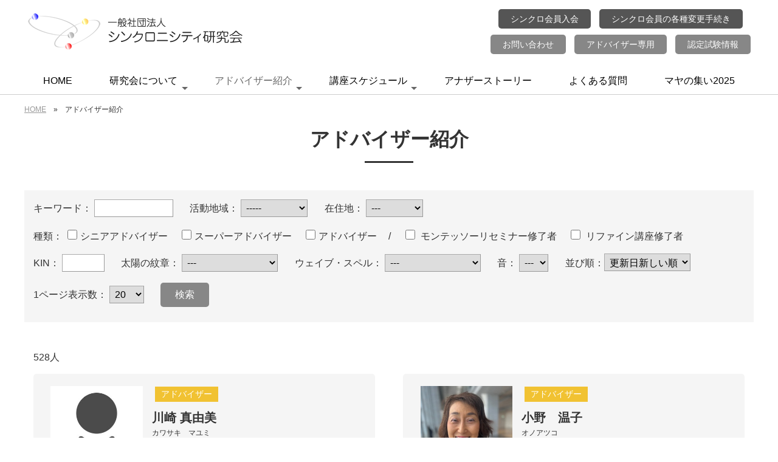

--- FILE ---
content_type: text/html; charset=UTF-8
request_url: https://maya260.com/adviser.php?pageNum_adviser_list=22&totalRows_adviser_list=528
body_size: 16740
content:
<!doctype html>
<html lang="ja" prefix="og: http://ogp.me/ns# fb: http://ogp.me/ns/fb# article: http://ogp.me/ns/article#">
<head>
<!-- Global site tag (gtag.js) - Google Analytics -->
<script async src="https://www.googletagmanager.com/gtag/js?id=G-KY1872CPXS"></script>
<script>
  window.dataLayer = window.dataLayer || [];
  function gtag(){dataLayer.push(arguments);}
  gtag('js', new Date());

  gtag('config', 'G-KY1872CPXS');
</script>
<!-- Global site tag (gtag.js) - Google Analytics -->
<script async src="https://www.googletagmanager.com/gtag/js?id=UA-206335827-1"></script>
<script>
  window.dataLayer = window.dataLayer || [];
  function gtag(){dataLayer.push(arguments);}
  gtag('js', new Date());

  gtag('config', 'UA-206335827-1');
</script>
<meta charset="utf-8">
<meta name="viewport" content="width=device-width, initial-scale=1">
<link rel="canonical" href="https://www.maya260.com/adviser.php">
<title>アドバイザー紹介｜一般社団法人シンクロニシティ研究会</title>
<meta name="description" content="アドバイザー紹介 ｜ シンクロニシティ研究会">
<meta name="keywords" content="シンクロニシティ研究会,アドバイザー紹介">
<!-- ogp -->
<meta property="og:title" content="アドバイザー紹介 ｜ シンクロニシティ研究会"> 
<meta property="og:image" content=""> 
<meta property="og:site_name" content="シンクロニシティ研究会">
<meta property="og:description" content="アドバイザー紹介 ｜ シンクロニシティ研究会">
<meta property="og:url" content="https://www.maya260.com/adviser.php?pageNum_adviser_list=22&totalRows_adviser_list=528" /> 
<meta property="og:type" content="article"/>
<!-- //ogp -->
<script type="application/ld+json">
{
  "@context": "http://schema.org",
  "@type": "BreadcrumbList",
  "itemListElement": [
    {"@type": "ListItem", "position": 1, "item": { "@id": "https://www.maya260.com/", "name": "HOME" } }
    ,{"@type": "ListItem", "position": 2, "item": { "@id": "https://www.maya260.com/adviser.php?pageNum_adviser_list=22&totalRows_adviser_list=528","name": "アドバイザー紹介"} }
  ]
}
</script>
<link rel="stylesheet" type="text/css" href="cms_style.css">
<link rel="stylesheet" type="text/css" href="cms_style_custom.css">
<link href="https://fonts.googleapis.com/css?family=Noto+Sans+JP&display=swap" rel="stylesheet">
<link href="https://fonts.googleapis.com/css?family=Noto+Serif+JP&display=swap" rel="stylesheet">
<link href="https://fonts.googleapis.com/css?family=M+PLUS+Rounded+1c&display=swap" rel="stylesheet">
<link href="https://fonts.googleapis.com/css?family=Sawarabi+Gothic&display=swap" rel="stylesheet">
<link href="https://fonts.googleapis.com/css?family=Sawarabi+Mincho&display=swap" rel="stylesheet">

<link rel="stylesheet" type="text/css" href="cms_style_plus.css"><style>
/* for PC */
@media print, screen and (min-width:1080px) {
.parts_anchor { margin-top : -0px; padding-top : 0px; }
}
#menu_head { position:fixed; width:100%; z-index: 22; }
#menu_foot { position: fixed; width: 100%; bottom: 0px; z-index: 22; }
</style>
<link href="lib/fontawesome/css/all.min.css" rel="stylesheet"><script src="lib/jquery-1.8.2.min.js"></script>
<script src="cms_script_ready.js"></script>
<script src="lib/jquery.rwdImageMaps.js"></script>
</head>

<body>
<div id="bg">

    <nav id="menu_head">


    </nav>
    <div id="menu_head_bg"></div>

<header id="header">

<!-- Start of parts -->
<div id="pa11" class="parts_anchor" style="width:100%; height:0px;"></div>

<div id="p11" class="hide_sp parts">
<style>
#p11 {
	padding-top:10px;
	padding-bottom:10px;
	margin-bottom:5px;
}
#p11_item1 {
}
#p11_item2 {
}
#p11_item3 {
}
#p11_item4 {
	margin-bottom:25px;
}
#p11 .container {
  width:calc(97% - 0px);
  max-width:calc(1200px - 0px);
}
</style>












<div>



  <div class="container space_between" style="flex-wrap: wrap;">
    <div class="item" id="p11_item1">
<div id="p11_photo1">
<a href="https://www.maya260.com/"><img alt="一般社団法人シンクロニシティ研究会" src="/upload/images/header/logo.png" style="margin-top: 10px; margin-bottom: 10px;" /></a></div>
    </div>
    <div class="item" id="p11_item2">
<div id="p11_photo2">
<div style="text-align: center;"><a class="btn_link_black_s" href="https://www.maya260.com/synchronicity.php" style="margin:5px;" target="_blank">シンクロ会員入会</a> <a class="btn_link_black_s" href="https://www.maya260.com/cms_link.php?id=2" style="margin:5px;" target="_blank">シンクロ会員の各種変更手続き</a></div>

<div style="text-align: center;"><a class="btn_link_color1_s" href="https://www.maya260.com/toiawase.php" style="margin:5px;">お問い合わせ</a> <a class="btn_link_color1_s" href="/admin_adviser/" style="margin:5px;" target="_blank">アドバイザー専用</a> <a class="btn_link_color1_s" href="https://www.maya260.com/become-adviser.php" style="margin:5px;">認定試験情報</a></div>
</div>
    </div>
  </div>

</div>

<style>
/* for PC */
@media screen and (min-width:1080px) {
#p11_photo2 {
  display: flex;
  flex-direction: column;
 align-items: center;
}

#p11_photo3 {
  display: flex;
  flex-direction: column;
align-items: center;
}}
</style>


</div><!-- end of parts -->




<!-- Start of parts -->
<div id="pa12" class="parts_anchor" style="width:100%; height:0px;"></div>

<div id="p12" class="hide_pc parts">
<style>
#p12 {
}
#p12_item1 {
}
#p12_item2 {
}
#p12_item3 {
}
#p12_item4 {
	margin-bottom:15px;
}
#p12 .container {
  width:calc(97% - 0px);
  max-width:calc(1200px - 0px);
}
</style>












<div>



  <div class="container space_between" style="flex-wrap: nowrap;">
    <div class="item" id="p12_item1">
<div id="p12_photo1">
<a href="https://www.maya260.com/"><img alt="一般社団法人シンクロニシティ研究会" src="/upload/images/header/logo_s.png" style="margin-top: 10px; margin-bottom: 10px;" /></a></div>
    </div>
    <div class="item" id="p12_item4">
<div id="p12_photo4">
	<div style="text-align:center; margin-top:0px; line-height:1.2;">
	<img src="/images/menu_bg.png" alt="" />
</div>
</div>
    </div>
  </div>

</div>

<style>
/* for Smart Phone & Tablet */
@media screen and (max-width:1079px) {
#p12 {
border-bottom:solid 3px #878787;
}}
</style>


</div><!-- end of parts -->




<!-- Start of parts -->
<div id="pa13" class="parts_anchor" style="width:100%; height:0px;"></div>

<div id="p13" class=" parts">
<style>
#p13 {
	color: #000000;
}
#p13_item1 {
}
#p13_item2 {
}
#p13_item3 {
}
#p13_item4 {
}
#p13 .container {
  width:calc(97% - 0px);
  max-width:calc(1200px - 0px);
}
</style>

<!-- 

main menu 

-->
<script src="lib/smartmenus/jquery.smartmenus.min.js"></script>
<link href="lib/smartmenus/css/sm-core-css.css" rel="stylesheet">
<link href="lib/smartmenus/css/sm-blue/sm-blue.css" rel="stylesheet">

<style type="text/css">
#nav_area_bg { margin-bottom: 0px; }
</style>
<link href="cms_menu.css" rel="stylesheet" type="text/css">
<script src="cms_menu.js"></script>

<div id="nav_area_bg">
<div id="nav_area">
<nav id="main-nav">
	<ul id="gnavi" class="sm sm-blue">
<li><a href="/">HOME</a>
</li>
<li><a href="javascript:void(0);">研究会について</a>
<ul>
    
<li><a href="/maya.php">マヤ暦とは？</a>


	</li>

    
<li><a href="/features.php">研究会の特徴</a>


	</li>

    
<li><a href="/course.php">越川宗亮の講座案内</a>


	</li>

    
<li><a href="/course-information.php">講座一覧</a>


	</li>

    
<li><a href="/synchronicity.php">シンクロ会員とは？</a>


	</li>

    
<li><a href="/books.php">出版書籍案内</a>


<ul>
    
<li><a href="/diary-no23_premium.php">マヤミラクルダイアリーNo.23～premium～</a>

	</li>

    
<li><a href="/diary-no23_original.php">マヤミラクルダイアリーNo.23～通常版～</a>

	</li>

    
<li><a href="/daily_calendar.php">MAYA260DAYS 日めくりカレンダー</a>

	</li>

    
<li><a href="/calendar_2026.php">壁掛けカレンダー2026</a>

	</li>

    
<li><a href="/anatagaanatarashiku.php">越川新刊「あなたがあなたらしく生きるために」発売！</a>

	</li>

</ul>
	</li>

    
<li><a href="/become-adviser.php">アドバイザーになるまで</a>


	</li>

    
<li><a href="/gallery.php">ギャラリー</a>


	</li>

</ul>
</li>
<li><a href="/adviser.php" class="current">アドバイザー紹介</a>
<ul>
    
<li><a href="/adviser_voice.php">アドバイザーの声</a>


	</li>

</ul>
</li>
<li><a href="/seminar.php">講座スケジュール</a>
<ul>
    
<li><a href="/voice.php">受講生の声</a>


	</li>

</ul>
</li>
<li><a href="/jirei.php">アナザーストーリー</a>
</li>
<li><a href="/faq.php">よくある質問</a>
</li>
<li><a href="/tsudoi2025.php">マヤの集い2025</a>
</li>

	</ul>
</nav>
</div>
</div>

<div id="main-menu_bg" class="menu_btn_close"></div>
<div class="menu_btn">
<i class="fas fa-bars"></i>
<div style="font-size:10px; line-height:10px; font-weight:bold;">MENU</div>
</div>

<div id="main-menu_close" class="menu_btn_close">
<i class="fas fa-window-close"></i>
</div>

<div id="main-menu">
<div style="margin-bottom:25px;">
<div style="text-align: center;"><a href="https://www.maya260.com/"><img alt="一般社団法人シンクロニシティ研究会" src="/upload/images/header/logo_s.png" style="margin: 10px 10px 20px; height: 40px; width: 200px;" /></a></div>
<a class="btn_link_black_s" href="https://pro.form-mailer.jp/fms/e44ce8dc61933" style="margin:5px;" target="_blank">シンクロ会員入会</a><br />
<a class="btn_link_black_s" href="https://pro.form-mailer.jp/fms/eef9b3f3157934" style="margin:5px;" target="_blank">シンクロ会員各種変更</a><br />
<a class="btn_link_color1_s" href="https://www.maya260.com/become-adviser.php" style="margin:5px;">認定試験情報</a><br />
<a class="btn_link_color1_s" href="/admin_adviser/" style="margin:5px;" target="_blank">アドバイザー専用</a></div>

<style>
#side_menu {
	border-top:1px solid #CCC;
	width:280px;
}
#side_menu a {
	display: block;
	margin: 0px;
	padding-top: 8px;
	padding-bottom: 8px;
	margin:5px;
}
#side_menu .no_contents {
	display: block;
	margin: 0px;
	padding-top: 8px;
	padding-bottom: 8px;
	margin:5px;
}
#side_menu .kaihei_btn {
	float: right;
	z-index: 10001;
	margin-right: 7px;
	margin-top: 5px;
	margin-bottom: 0px;
	margin-left: 0px;
	cursor:pointer;
	background-color:#f0f0f0;
}
#side_menu .list1 {
	margin: 0px;
	padding-top: 0px;
	padding-right: 0px;
	padding-bottom: 0px;
	padding-left: 3px;
	font-size: 14px;
	line-height: 16px;
	border-top-width: 1px;
	border-bottom-width: 1px;
	border-top-style: solid;
	border-bottom-style: solid;
	border-top-color: #FFF;
	border-bottom-color: #CCC;
	font-weight: bold;
}
#side_menu .submenu1 {
	display:none;
}
#side_menu .submenu2 {
	display:none;
}

#side_menu .list2 {
	margin: 0px;
	padding-top: 0px;
	padding-right: 0px;
	padding-bottom: 0px;
	padding-left: 20px;
	width:260px;
	font-size: 14px;
	line-height: 16px;
	border-bottom-width: 1px;
	border-bottom-style: dotted;
	border-bottom-color: #999;
	background-image: url(images/icon_list2.png);
	background-repeat: no-repeat;
	background-position: 5px;
	font-weight: normal;
	color: #333;
	border-top-width: 1px;
	border-top-style: solid;
	border-top-color: #F6F6F6;
}
#side_menu .list3 {
	margin: 0px;
	padding-top: 0px;
	padding-right: 0px;
	padding-bottom: 5px;
	padding-left: 16px;
	width:264px;
	background-image: url(images/icon_list3.png);
	background-repeat: no-repeat;
	background-position: 2px 7px;
	border-bottom-width: 1px;
	border-bottom-style: dotted;
	border-bottom-color: #999;
	font-size: 12px;
	line-height: 16px;
}
.list_selected a {
	color: #333333;
	text-decoration: none;
	font-weight: bold;
}

</style>
<script>
$(function(){

	$(".menu_btn_all").click(function () {
		$('#drop_menu').slideToggle("fast");
	})

	$(".menu_btn1").click(function () {
		$(this).parent().next('.submenu1').slideToggle("fast");
		nowimg = $(this).attr( 'src' );
		if (nowimg=='images/icon_list_close.png') { $(this).attr( 'src', 'images/icon_list_open.png' ); }
		if (nowimg=='images/icon_list_open.png') { $(this).attr( 'src', 'images/icon_list_close.png' ); }
	})

	$(".menu_btn2").click(function () {
		$(this).parent().next('.submenu2').slideToggle("fast");
		nowimg = $(this).attr( 'src' );
		if (nowimg=='images/icon_list_close.png') { $(this).attr( 'src', 'images/icon_list_open.png' ); }
		if (nowimg=='images/icon_list_open.png') { $(this).attr( 'src', 'images/icon_list_close.png' ); }
	})


	$('.default_open1').parent().next('.submenu1').slideToggle("fast");
	nowimg = $('.default_open1').attr( 'src' );
	if (nowimg=='images/icon_list_close.png') { $('.default_open1').attr( 'src', 'images/icon_list_open.png' ); }
	if (nowimg=='images/icon_list_open.png') { $('.default_open1').attr( 'src', 'images/icon_list_close.png' ); }

	$('.default_open2').parent().next('.submenu2').slideToggle("fast");
	nowimg = $('.default_open2').attr( 'src' );
	if (nowimg=='images/icon_list_close.png') { $('.default_open2').attr( 'src', 'images/icon_list_open.png' ); }
	if (nowimg=='images/icon_list_open.png') { $('.default_open2').attr( 'src', 'images/icon_list_close.png' ); }

});
</script>
<div id="side_menu">
	<div class="list1">
	<a href="https://www.maya260.com/">HOME</a>
	</div>

	<div class="list1">
<img src="images/icon_list_open.png" class="menu_btn1 kaihei_btn">	<div class="no_contents">研究会について</div>
	</div>

	<div class="submenu1">
        <div class="list2">
    	        <a href="/maya.php">マヤ暦とは？</a>
        </div>
        <div class="list2">
    	        <a href="/features.php">研究会の特徴</a>
        </div>
        <div class="list2">
    	        <a href="/course.php">越川宗亮の講座案内</a>
        </div>
        <div class="list2">
    	<img src="images/icon_list_open.png" class="menu_btn2 kaihei_btn">        <a href="/course-information.php">講座一覧</a>
        </div>
		<div class="submenu2">
            <div class="list3">
            <a href="/kakehashi2_3tsunohashira.php">「かけはし講座Part.2」と「シンクロニシティ研究会の考えと３つの柱」</a>
            </div>
	    </div><!-- submenu2 -->
        <div class="list2">
    	<img src="images/icon_list_open.png" class="menu_btn2 kaihei_btn">        <a href="/synchronicity.php">シンクロ会員とは？</a>
        </div>
		<div class="submenu2">
            <div class="list3">
            <a href="/information_t-ticket.php">Tチケット利用方法についてのご案内</a>
            </div>
            <div class="list3">
            <a href="/mailtodokanai.php">シンクロ通信が届かない場合</a>
            </div>
	    </div><!-- submenu2 -->
        <div class="list2">
    	<img src="images/icon_list_open.png" class="menu_btn2 kaihei_btn">        <a href="/books.php">出版書籍案内</a>
        </div>
		<div class="submenu2">
            <div class="list3">
            <a href="/diary-no23_premium.php">マヤミラクルダイアリーNo.23～premium～</a>
            </div>
            <div class="list3">
            <a href="/diary-no23_original.php">マヤミラクルダイアリーNo.23～通常版～</a>
            </div>
            <div class="list3">
            <a href="/daily_calendar.php">MAYA260DAYS 日めくりカレンダー</a>
            </div>
            <div class="list3">
            <a href="/mrshinbook1.php">Mr.Shin「人生はタネとしかけでどうにでもなる‼」発売</a>
            </div>
            <div class="list3">
            <a href="/13nooto.php">新装改訂版 古代マヤ暦「13の音」発売！</a>
            </div>
            <div class="list3">
            <a href="/anatagaanatarashiku.php">越川新刊「あなたがあなたらしく生きるために」発売！</a>
            </div>
	    </div><!-- submenu2 -->
        <div class="list2">
    	        <a href="/become-adviser.php">アドバイザーになるまで</a>
        </div>
        <div class="list2">
    	        <a href="/gallery.php">ギャラリー</a>
        </div>
    </div><!-- submenu1 -->
	<div class="list1 list_selected">
<img src="images/icon_list_open.png" class="menu_btn1 kaihei_btn default_open1">	<a href="/adviser.php">アドバイザー紹介</a>
	</div>

	<div class="submenu1">
        <div class="list2">
    	        <a href="/adviser_voice.php">アドバイザーの声</a>
        </div>
    </div><!-- submenu1 -->
	<div class="list1">
<img src="images/icon_list_open.png" class="menu_btn1 kaihei_btn">	<a href="/seminar.php">講座スケジュール</a>
	</div>

	<div class="submenu1">
        <div class="list2">
    	        <a href="/voice.php">受講生の声</a>
        </div>
    </div><!-- submenu1 -->
	<div class="list1">
	<a href="/jirei.php">アナザーストーリー</a>
	</div>

	<div class="list1">
	<a href="/faq.php">よくある質問</a>
	</div>

	<div class="list1">
	<a href="/news.php">お知らせ</a>
	</div>

	<div class="list1">
	<a href="/service_information.php">シンクロニティ研究会情報</a>
	</div>

	<div class="list1">
	<a href="/ayumi.php">シンクロニシティ研究会の歩み</a>
	</div>

	<div class="list1">
	<a href="/toiawase.php">お問い合わせ</a>
	</div>

	<div class="list1">
	<a href="/privacy.php">プライバシーポリシー</a>
	</div>

	<div class="list1">
	<a href="/kiyaku.php">サイトご利用規約</a>
	</div>

	<div class="list1">
	<a href="/search.php">サイト内検索</a>
	</div>

	<div class="list1">
	<a href="/sitemap.php">サイトマップ</a>
	</div>

	<div class="list1">
	<a href="/montessori-method_seminar.php">モンテッソーリメソッドセミナー</a>
	</div>

	<div class="list1">
	<a href="/tsudoi2025.php">マヤの集い2025</a>
	</div>

</div><style>
.search_container{
  position: relative;
  box-sizing: border-box;
  border: 2px solid #878787;
  background-color:#FFF;
  display: block;
  padding: 3px 10px;
/*  border-radius: 3px;*/
  height: 46px;
  overflow: hidden;
}
.search_container input[type="text"]{
  border: none;
  height: 2.0em;
}
.search_container input[type="text"]:focus {
  outline: 0;
}
.search_container .btn_search{
  border: none;
  position: absolute;
  width: 35px;
  height: 42px;
  right:0px;
  top: 0px;
  margin:0;
  background-color:#878787;
}
</style>
<div style="padding-top:10px; padding-bottom:10px; background-color:#FFFFFF; color:#878787; border-bottom:#FFF solid 1px;" class="hide_pc">
<span style="font-size:14px; font-weight:bold; margin-left:1%;">サイト内検索</span>
<form action="cms_search.php" method="post" class="search_container" style="width:98%; margin-left:1%;">
  <input name="search_word" type="text" placeholder="キーワードを入力" value="" style="width:calc( 98% - 34px); font-size:16px;">
  <input type="image" name="imageField" class="btn_search" src="images/btn_search.png" style="border-radius:0;">
</form>
</div>

</div>











<style>
/* for Smart Phone & Tablet */
@media screen and (max-width:1079px) {
#p13 {
margin-bottom:15px;
}}
/* for PC */
@media screen and (min-width:1080px) {
#p13 #nav_area {
border-top:1px solid #FFFFFF;
border-bottom:1px solid #CDCDCD;
}}
</style>


</div><!-- end of parts -->




<!-- Start of parts -->
<div id="pa14" class="parts_anchor" style="width:100%; height:0px;"></div>

<div id="p14" class=" parts">
<style>
#p14 {
	padding-top:15px;
	padding-bottom:15px;
}
#p14_item1 {
	margin-bottom:25px;
}
#p14_item2 {
	margin-bottom:25px;
}
#p14_item3 {
	margin-bottom:25px;
}
#p14_item4 {
	margin-bottom:25px;
}
#p14 .container {
  width:calc(97% - 0px);
  max-width:calc(1200px - 0px);
}
</style>

  <div class="container" style="margin-bottom:5px;">
    <div style="font-size:12px; margin-bottom:10px;">
    <a href="https://www.maya260.com/">HOME</a>　&raquo;　アドバイザー紹介    </div>
	<h1>アドバイザー紹介</h1>
  </div>











<style>
/* for Smart Phone & Tablet */
@media screen and (max-width:1079px) {
#p14 {
    background-position:top;
    background-repeat:repeat-x;
}}
/* for PC */
@media screen and (min-width:1080px) {
#p14 {
    background-position:top;
    background-repeat:repeat-x;
}}
</style>


</div><!-- end of parts -->





</header>

<div id="main">
<div class="hide_sp">

</div>
<div class="hide_pc">


</div>


<!-- Start of parts -->
<div id="pa69" class="parts_anchor" style="width:100%; height:0px;"></div>

<div id="p69" class=" parts">
<style>
#p69 {
}
#p69_item1 {
	margin-bottom:25px;
}
#p69_item2 {
	margin-bottom:25px;
}
#p69_item3 {
	margin-bottom:25px;
}
#p69_item4 {
	margin-bottom:25px;
}
#p69 .container {
	padding:15px;
  width:calc(97% - 30px);
  max-width:calc(1200px - 30px);
}
</style>

<!-- Start of parts -->
<div id="adviser_form">
<style>
#adviser_form {
	margin-bottom:30px;
}
#adviser_form label {
	margin-right:15px;
	margin-bottom:5px;
}
#adviser_form .item {
	display:inline-block;
	margin-bottom:15px;
}
#adviser_form .container {
	background-color:#f5f5f5;
	padding:15px 15px 0px;
	width:calc(97% - 30px);
	max-width:calc(1200px - 30px);
}
</style>
	<div class="container justify_left" style="flex-wrap: wrap;">
	<form action="adviser_search.php" method="post" name="form_search">		<div class="com"></div>
	    <div class="item">キーワード：
	      <input name="word" type="text" id="word" style="width: 120px;" value="">
	    </div>
	    <div class="item">活動地域：
            <select name="area_id" id="area_id">
              <option value="" selected="selected">-----</option>
                            <optgroup label="北海道">
                                <option value="1">北海道</option>
                              </optgroup>
                            <optgroup label="東北地方">
                                <option value="2">青森県</option>
                                <option value="3">岩手県</option>
                                <option value="4">宮城県</option>
                                <option value="5">秋田県</option>
                                <option value="6">山形県</option>
                                <option value="7">福島県</option>
                              </optgroup>
                            <optgroup label="関東地方">
                                <option value="8">茨城県</option>
                                <option value="9">栃木県</option>
                                <option value="10">群馬県</option>
                                <option value="11">埼玉県</option>
                                <option value="12">千葉県</option>
                                <option value="13">東京都</option>
                                <option value="14">神奈川県</option>
                              </optgroup>
                            <optgroup label="中部地方">
                                <option value="15">新潟県</option>
                                <option value="16">富山県</option>
                                <option value="17">石川県</option>
                                <option value="18">福井県</option>
                                <option value="19">山梨県</option>
                                <option value="20">長野県</option>
                                <option value="21">岐阜県</option>
                                <option value="22">静岡県</option>
                                <option value="23">愛知県</option>
                                <option value="24">三重県</option>
                              </optgroup>
                            <optgroup label="近畿地方">
                                <option value="25">滋賀県</option>
                                <option value="26">京都府</option>
                                <option value="27">大阪府</option>
                                <option value="28">兵庫県</option>
                                <option value="29">奈良県</option>
                                <option value="30">和歌山県</option>
                              </optgroup>
                            <optgroup label="中国地方">
                                <option value="31">鳥取県</option>
                                <option value="32">島根県</option>
                                <option value="33">岡山県</option>
                                <option value="34">広島県</option>
                                <option value="35">山口県</option>
                              </optgroup>
                            <optgroup label="四国地方">
                                <option value="36">徳島県</option>
                                <option value="37">香川県</option>
                                <option value="38">愛媛県</option>
                                <option value="39">高知県</option>
                              </optgroup>
                            <optgroup label="九州地方">
                                <option value="40">福岡県</option>
                                <option value="41">佐賀県</option>
                                <option value="42">長崎県</option>
                                <option value="43">熊本県</option>
                                <option value="44">大分県</option>
                                <option value="45">宮崎県</option>
                                <option value="46">鹿児島県</option>
                              </optgroup>
                            <optgroup label="沖縄県">
                                <option value="47">沖縄県</option>
                              </optgroup>
                            <optgroup label="海外">
                                <option value="50">海外</option>
                              </optgroup>
                          </select>
          	  </div>

		<div class="item">在住地：
<select name="area_id_residence" id="area_id_residence">
            <option value="" selected selected="selected">---</option>
                        <option value="1">北海道</option>
                        <option value="2">青森県</option>
                        <option value="3">岩手県</option>
                        <option value="4">宮城県</option>
                        <option value="5">秋田県</option>
                        <option value="6">山形県</option>
                        <option value="7">福島県</option>
                        <option value="8">茨城県</option>
                        <option value="9">栃木県</option>
                        <option value="10">群馬県</option>
                        <option value="11">埼玉県</option>
                        <option value="12">千葉県</option>
                        <option value="13">東京都</option>
                        <option value="14">神奈川県</option>
                        <option value="15">新潟県</option>
                        <option value="16">富山県</option>
                        <option value="17">石川県</option>
                        <option value="18">福井県</option>
                        <option value="19">山梨県</option>
                        <option value="20">長野県</option>
                        <option value="21">岐阜県</option>
                        <option value="22">静岡県</option>
                        <option value="23">愛知県</option>
                        <option value="24">三重県</option>
                        <option value="25">滋賀県</option>
                        <option value="26">京都府</option>
                        <option value="27">大阪府</option>
                        <option value="28">兵庫県</option>
                        <option value="29">奈良県</option>
                        <option value="30">和歌山県</option>
                        <option value="31">鳥取県</option>
                        <option value="32">島根県</option>
                        <option value="33">岡山県</option>
                        <option value="34">広島県</option>
                        <option value="35">山口県</option>
                        <option value="36">徳島県</option>
                        <option value="37">香川県</option>
                        <option value="38">愛媛県</option>
                        <option value="39">高知県</option>
                        <option value="40">福岡県</option>
                        <option value="41">佐賀県</option>
                        <option value="42">長崎県</option>
                        <option value="43">熊本県</option>
                        <option value="44">大分県</option>
                        <option value="45">宮崎県</option>
                        <option value="46">鹿児島県</option>
                        <option value="47">沖縄県</option>
                        <option value="50">海外</option>
                      </select>

		</div>       
        
      <div class="item">
種類：
        	<label><input  type="checkbox" name="adviser_rank[3]" value="1">シニアアドバイザー</label>
        	<label><input  type="checkbox" name="adviser_rank[2]" value="1">スーパーアドバイザー</label>
        	<label><input  type="checkbox" name="adviser_rank[1]" value="1">アドバイザー</label>

/　              <label>
                <input  type="checkbox" name="emblem_group_id[1]" value="1">
                モンテッソーリセミナー修了者</label>
              <label>
                <input  type="checkbox" name="emblem_group_id[2]" value="1">
                リファイン講座修了者</label>


	  </div>

	  <div class="item">KIN：
	    <input name="kin" type="text" id="kin" style="width: 60px;" value="">
	  </div>
	  <div class="item">太陽の紋章：
        <select name="monsyou_taiyou" id="monsyou_taiyou">
          <option value="" selected="selected">---</option>
                    <option value="1">赤い龍</option>
                    <option value="2">白い風</option>
                    <option value="3">青い夜</option>
                    <option value="4">黄色い種</option>
                    <option value="5">赤い蛇</option>
                    <option value="6">白い世界の橋渡し</option>
                    <option value="7">青い手</option>
                    <option value="8">黄色い星</option>
                    <option value="9">赤い月</option>
                    <option value="10">白い犬</option>
                    <option value="11">青い猿</option>
                    <option value="12">黄色い人</option>
                    <option value="13">赤い空歩く人</option>
                    <option value="14">白い魔法使い</option>
                    <option value="15">青い鷲</option>
                    <option value="16">黄色い戦士</option>
                    <option value="17">赤い地球</option>
                    <option value="18">白い鏡</option>
                    <option value="19">青い嵐</option>
                    <option value="20">黄色い太陽</option>
                  </select>
      </div>
	  <div class="item">ウェイブ・スペル：
        <select name="monsyou_wave" id="monsyou_wave">
          <option value="" selected="selected">---</option>
                    <option value="1">赤い龍</option>
                    <option value="2">白い風</option>
                    <option value="3">青い夜</option>
                    <option value="4">黄色い種</option>
                    <option value="5">赤い蛇</option>
                    <option value="6">白い世界の橋渡し</option>
                    <option value="7">青い手</option>
                    <option value="8">黄色い星</option>
                    <option value="9">赤い月</option>
                    <option value="10">白い犬</option>
                    <option value="11">青い猿</option>
                    <option value="12">黄色い人</option>
                    <option value="13">赤い空歩く人</option>
                    <option value="14">白い魔法使い</option>
                    <option value="15">青い鷲</option>
                    <option value="16">黄色い戦士</option>
                    <option value="17">赤い地球</option>
                    <option value="18">白い鏡</option>
                    <option value="19">青い嵐</option>
                    <option value="20">黄色い太陽</option>
                  </select>
      </div>
	  <div class="item">音：
<select name="oto" id="oto">
  <option value="" selected="selected">---</option>
  <option value="1" >1</option>
  <option value="2" >2</option>
  <option value="3" >3</option>
  <option value="4" >4</option>
  <option value="5" >5</option>
  <option value="6" >6</option>
  <option value="7" >7</option>
  <option value="8" >8</option>
  <option value="9" >9</option>
  <option value="10" >10</option>
  <option value="11" >11</option>
  <option value="12" >12</option>
<option value="13" >13</option>
        </select>
      </div>

      <div class="item">並び順：<select name="order" id="order">
            <option value="updatedesc" selected="selected">更新日新しい順</option>
            <option value="regdesc" >登録日新しい順</option>
            <option value="regasc" >登録日古い順</option>
            <option value="nameasc" >名前順</option>
          </select></div>
	    <div class="item">1ページ表示数：
	      <select name="limit" id="limit">
            <option value="20" >20</option>
            <option value="50" >50</option>
            <option value="100" >100</option>
            </select></div>
		<div class="item">
		  <input type="submit" name="button" class="button_color1_s" value="検索">
		</div>
	</form>	</div>
</div><!-- end of parts -->


<style>
#adviser_area {
	margin-bottom:40px;
}
#adviser_area .item {
	background-color:#f5f5f5;
	border-radius:5px;
	padding:5px;
	margin-bottom:25px;
}
#adviser_area .left,#adviser_area .right {
	margin-bottom:15px;
}
@media screen and (max-width:1079px) {
#adviser_area .item { flex-basis: calc(100% - 10px); }
}
@media screen and (min-width:1080px) {
#adviser_area .item { flex-basis: calc(48% - 10px); }
}
</style>

<div id="adviser_area">
  <div class="container card21">

	<div class="com" style="margin-bottom:15px;">528人</div>

    <div class="item">
	  <div class="container card11">

		<div class="left">
			<div style="text-align:center; margin-top:0px; line-height:1.2;">
	  <img src="images/noimage_profile.jpg">
			</div>
		</div>

		<div class="right">

			<div>
		<span class="icon" style="background-color:#f1c232; color:#FFFFFF;">アドバイザー</span>



			</div>

			<div style="font-size:20px; font-weight:bold;">川崎 真由美</div>
			<div style="font-size:12px;">カワサキ　マユミ</div>

			<div class="pm5" style="font-size:14px; margin-top:15px;">
			<div>Ｋ176</div><div>　黄色い戦士</div><div>　白い犬</div><div>　音7</div>			</div>



            
			<div class="pm5" style="font-size:14px; margin-top:15px;">
			【活動地域】<br>
福岡県 / 佐賀県 / 長崎県 / 熊本県 / 大分県 / 宮崎県 / 鹿児島県
      			<div>主に福岡市内、新宮、宗像など<br />
九州にお住まいの方対象。<br />
セッションや各種講座は全てzoom可能です。<br />
※九州以外の方もオンライン可能です。<br />
<br />
※Instagramにて毎日のエネルギーをアップしています。良かったらフォローしてくださいね(^^)<br />
【検索】@senshi_176<br />
<br />
マヤ友達募集中?<br />
一緒に自分の役割・使命で楽しく生きましょう♪<br />
</div>
      			</div>

		</div>

        <div class="com" style="text-align:right;">

<a href="adviser_profile.php?id=3153" class="btn_link_white_s"><i class="far fa-address-card"></i> プロフィール</a>
  <input name="adviser_id" type="hidden" id="adviser_id" value="3153">

        </div>

	  </div>
    </div>
    <div class="item">
	  <div class="container card11">

		<div class="left">
			<div style="text-align:center; margin-top:0px; line-height:1.2;">
      <img src="images/adviser/4073_s.jpg" alt="小野　温子" />
			</div>
		</div>

		<div class="right">

			<div>
		<span class="icon" style="background-color:#f1c232; color:#FFFFFF;">アドバイザー</span>



			</div>

			<div style="font-size:20px; font-weight:bold;">小野　温子</div>
			<div style="font-size:12px;">オノアツコ</div>

			<div class="pm5" style="font-size:14px; margin-top:15px;">
			<div>Ｋ30</div><div>　白い犬</div><div>　青い手</div><div>　音7</div>			</div>



            
			<div class="pm5" style="font-size:14px; margin-top:15px;">
			【活動地域】<br>
岐阜県 / 静岡県 / 愛知県 / 三重県
      			</div>

		</div>

        <div class="com" style="text-align:right;">

<a href="adviser_profile.php?id=4073" class="btn_link_white_s"><i class="far fa-address-card"></i> プロフィール</a>
  <input name="adviser_id" type="hidden" id="adviser_id" value="4073">

        </div>

	  </div>
    </div>
    <div class="item">
	  <div class="container card11">

		<div class="left">
			<div style="text-align:center; margin-top:0px; line-height:1.2;">
	  <img src="images/noimage_profile.jpg">
			</div>
		</div>

		<div class="right">

			<div>
		<span class="icon" style="background-color:#f1c232; color:#FFFFFF;">アドバイザー</span>



			</div>

			<div style="font-size:20px; font-weight:bold;">久德　沙矢香</div>

			<div class="pm5" style="font-size:14px; margin-top:15px;">
			<div>Ｋ134</div><div>　白い魔法使い</div><div>　青い猿</div><div>　音4</div>			</div>



            
			<div class="pm5" style="font-size:14px; margin-top:15px;">
			【活動地域】<br>
福岡県 / 熊本県 / 鹿児島県
      			</div>

		</div>

        <div class="com" style="text-align:right;">

<a href="adviser_profile.php?id=4075" class="btn_link_white_s"><i class="far fa-address-card"></i> プロフィール</a>
  <input name="adviser_id" type="hidden" id="adviser_id" value="4075">

        </div>

	  </div>
    </div>
    <div class="item">
	  <div class="container card11">

		<div class="left">
			<div style="text-align:center; margin-top:0px; line-height:1.2;">
	  <img src="images/noimage_profile.jpg">
			</div>
		</div>

		<div class="right">

			<div>
		<span class="icon" style="background-color:#f1c232; color:#FFFFFF;">アドバイザー</span>



			</div>

			<div style="font-size:20px; font-weight:bold;">大塚　佳子</div>
			<div style="font-size:12px;">オオツカ　ヨシコ</div>

			<div class="pm5" style="font-size:14px; margin-top:15px;">
			<div>Ｋ220</div><div>　黄色い太陽</div><div>　赤い月</div><div>　音12</div>			</div>



            
			<div class="pm5" style="font-size:14px; margin-top:15px;">

      			<div>千葉/東京/神奈川　Zoom全国対応可能<br />
対面も可能です。ぜひご相談ください。<br />
また、時間の調整も可能です。<br />
ご都合に合わせて対応いたします。</div>
      			</div>

		</div>

        <div class="com" style="text-align:right;">

<a href="adviser_profile.php?id=1113" class="btn_link_white_s"><i class="far fa-address-card"></i> プロフィール</a>
  <input name="adviser_id" type="hidden" id="adviser_id" value="1113">

        </div>

	  </div>
    </div>
    <div class="item">
	  <div class="container card11">

		<div class="left">
			<div style="text-align:center; margin-top:0px; line-height:1.2;">
	  <img src="images/noimage_profile.jpg">
			</div>
		</div>

		<div class="right">

			<div>
		<span class="icon" style="background-color:#3737c3; color:#FFFFFF;">スーパーアドバイザー</span>



			</div>

			<div style="font-size:20px; font-weight:bold;">竹村　聖子</div>
			<div style="font-size:12px;">タケムラ　セイコ</div>

			<div class="pm5" style="font-size:14px; margin-top:15px;">
			<div>Ｋ187</div><div>　青い手</div><div>　青い夜</div><div>　音5</div>			</div>



            
			<div class="pm5" style="font-size:14px; margin-top:15px;">
			【活動地域】<br>
北海道
      			<div>オンラインセッション・講座は世界各国(日本全国)日本語可能な方の受付を致しております。</div>
      			</div>

		</div>

        <div class="com" style="text-align:right;">

<a href="adviser_profile.php?id=3031" class="btn_link_white_s"><i class="far fa-address-card"></i> プロフィール</a>
  <input name="adviser_id" type="hidden" id="adviser_id" value="3031">

        </div>

	  </div>
    </div>
    <div class="item">
	  <div class="container card11">

		<div class="left">
			<div style="text-align:center; margin-top:0px; line-height:1.2;">
	  <img src="images/noimage_profile.jpg">
			</div>
		</div>

		<div class="right">

			<div>
		<span class="icon" style="background-color:#f1c232; color:#FFFFFF;">アドバイザー</span>



			</div>

			<div style="font-size:20px; font-weight:bold;">野山ぴさか</div>
			<div style="font-size:12px;">ノヤマピサカ</div>

			<div class="pm5" style="font-size:14px; margin-top:15px;">
			<div>Ｋ145</div><div>　赤い蛇</div><div>　黄色い種</div><div>　音2</div>			</div>



            
			<div class="pm5" style="font-size:14px; margin-top:15px;">
			【活動地域】<br>
岐阜県 / 愛知県 / 三重県
      			<div>愛知県名古屋市久屋大通駅周辺/東区泉周辺</div>
      			</div>

		</div>

        <div class="com" style="text-align:right;">

<a href="adviser_profile.php?id=3525" class="btn_link_white_s"><i class="far fa-address-card"></i> プロフィール</a>
  <input name="adviser_id" type="hidden" id="adviser_id" value="3525">

        </div>

	  </div>
    </div>
    <div class="item">
	  <div class="container card11">

		<div class="left">
			<div style="text-align:center; margin-top:0px; line-height:1.2;">
	  <img src="images/noimage_profile.jpg">
			</div>
		</div>

		<div class="right">

			<div>
		<span class="icon" style="background-color:#3737c3; color:#FFFFFF;">スーパーアドバイザー</span>



			</div>

			<div style="font-size:20px; font-weight:bold;">奥山　恵</div>
			<div style="font-size:12px;">オクヤマ　メグミ</div>

			<div class="pm5" style="font-size:14px; margin-top:15px;">
			<div>Ｋ5</div><div>　赤い蛇</div><div>　赤い龍</div><div>　音5</div>			</div>



            
			<div class="pm5" style="font-size:14px; margin-top:15px;">
			【活動地域】<br>
福岡県
      			<div>講座：オンライン中心<br />
（リアル要相談：福岡市内｜博多・天神）<br />
時間帯：10:00～21:00（個別調整）<br />
形式：マンツーマン<br />
<br />
▷講座のご予約はリクエスト制<br />
公式LINEにメッセージをお願いいたします<br />
<br />
ただマヤ暦の知識を得るというよりも、学びの中でご自身の経験を重ねて、心の癒しや気付きを得るために、マンツーマンでの講座にこだわって開催しています。<br />
<br />
▷スーパーアドバイザー<br />
アドバイザーを輩出・育成しております。<br />
<br />
▷SNS<br />
毎日発信しておりますので、参考になれば幸いです。お気軽にコメントください♪<br />
（URLよりご確認ください｜インスタ・アメブロ・Twitter）</div>
      			</div>

		</div>

        <div class="com" style="text-align:right;">

<a href="adviser_profile.php?id=1700" class="btn_link_white_s"><i class="far fa-address-card"></i> プロフィール</a>
  <input name="adviser_id" type="hidden" id="adviser_id" value="1700">

        </div>

	  </div>
    </div>
    <div class="item">
	  <div class="container card11">

		<div class="left">
			<div style="text-align:center; margin-top:0px; line-height:1.2;">
	  <img src="images/noimage_profile.jpg">
			</div>
		</div>

		<div class="right">

			<div>
		<span class="icon" style="background-color:#f1c232; color:#FFFFFF;">アドバイザー</span>



			</div>

			<div style="font-size:20px; font-weight:bold;">Hikaru⭐️</div>
			<div style="font-size:12px;">ヒカル</div>

			<div class="pm5" style="font-size:14px; margin-top:15px;">
			<div>Ｋ206</div><div>　白い世界の橋渡し</div><div>　黄色い戦士</div><div>　音11</div>			</div>



            
			<div class="pm5" style="font-size:14px; margin-top:15px;">

      			<div>Zoomで、日本全国対応します。</div>
      			</div>

		</div>

        <div class="com" style="text-align:right;">

<a href="adviser_profile.php?id=4160" class="btn_link_white_s"><i class="far fa-address-card"></i> プロフィール</a>
  <input name="adviser_id" type="hidden" id="adviser_id" value="4160">

        </div>

	  </div>
    </div>
    <div class="item">
	  <div class="container card11">

		<div class="left">
			<div style="text-align:center; margin-top:0px; line-height:1.2;">
	  <img src="images/noimage_profile.jpg">
			</div>
		</div>

		<div class="right">

			<div>
		<span class="icon" style="background-color:#f1c232; color:#FFFFFF;">アドバイザー</span>



			</div>

			<div style="font-size:20px; font-weight:bold;">Piroko</div>
			<div style="font-size:12px;">ピロコ</div>

			<div class="pm5" style="font-size:14px; margin-top:15px;">
			<div>Ｋ106</div><div>　白い世界の橋渡し</div><div>　赤い蛇</div><div>　音2</div>			</div>



            
			<div class="pm5" style="font-size:14px; margin-top:15px;">

      			<div>オンラインのみ対応? </div>
      			</div>

		</div>

        <div class="com" style="text-align:right;">

<a href="adviser_profile.php?id=3693" class="btn_link_white_s"><i class="far fa-address-card"></i> プロフィール</a>
  <input name="adviser_id" type="hidden" id="adviser_id" value="3693">

        </div>

	  </div>
    </div>
    <div class="item">
	  <div class="container card11">

		<div class="left">
			<div style="text-align:center; margin-top:0px; line-height:1.2;">
	  <img src="images/noimage_profile.jpg">
			</div>
		</div>

		<div class="right">

			<div>
		<span class="icon" style="background-color:#f1c232; color:#FFFFFF;">アドバイザー</span>



			</div>

			<div style="font-size:20px; font-weight:bold;">伊藤　寧伯</div>
			<div style="font-size:12px;">イトウ　ヤスエ</div>

			<div class="pm5" style="font-size:14px; margin-top:15px;">
			<div>Ｋ190</div><div>　白い犬</div><div>　青い夜</div><div>　音8</div>			</div>



            
			<div class="pm5" style="font-size:14px; margin-top:15px;">
			【活動地域】<br>
埼玉県 / 千葉県 / 東京都 / 神奈川県
      			<div>ご要望に合わせての、セッション、講座開催とさせていただいております。<br />
<br />
公式LINEまたはメールアドレスの方にご連絡くだされば、対応させていただきます。ご連絡お待ちしております。</div>
      			</div>

		</div>

        <div class="com" style="text-align:right;">

<a href="adviser_profile.php?id=1006" class="btn_link_white_s"><i class="far fa-address-card"></i> プロフィール</a>
  <input name="adviser_id" type="hidden" id="adviser_id" value="1006">

        </div>

	  </div>
    </div>
    <div class="item">
	  <div class="container card11">

		<div class="left">
			<div style="text-align:center; margin-top:0px; line-height:1.2;">
	  <img src="images/noimage_profile.jpg">
			</div>
		</div>

		<div class="right">

			<div>
		<span class="icon" style="background-color:#f1c232; color:#FFFFFF;">アドバイザー</span>



			</div>

			<div style="font-size:20px; font-weight:bold;">工藤　彩花</div>
			<div style="font-size:12px;">クドウ　アヤカ</div>

			<div class="pm5" style="font-size:14px; margin-top:15px;">
			<div>Ｋ2</div><div>　白い風</div><div>　赤い龍</div><div>　音2</div>			</div>



            
			<div class="pm5" style="font-size:14px; margin-top:15px;">
			【活動地域】<br>
大阪府 / 福岡県
      			</div>

		</div>

        <div class="com" style="text-align:right;">

<a href="adviser_profile.php?id=4129" class="btn_link_white_s"><i class="far fa-address-card"></i> プロフィール</a>
  <input name="adviser_id" type="hidden" id="adviser_id" value="4129">

        </div>

	  </div>
    </div>
    <div class="item">
	  <div class="container card11">

		<div class="left">
			<div style="text-align:center; margin-top:0px; line-height:1.2;">
	  <img src="images/noimage_profile.jpg">
			</div>
		</div>

		<div class="right">

			<div>
		<span class="icon" style="background-color:#f1c232; color:#FFFFFF;">アドバイザー</span>



			</div>

			<div style="font-size:20px; font-weight:bold;">岩崎　真理依</div>
			<div style="font-size:12px;">イワサキマリエ</div>

			<div class="pm5" style="font-size:14px; margin-top:15px;">
			<div>Ｋ124</div><div>　黄色い種</div><div>　白い鏡</div><div>　音7</div>			</div>



            
			<div class="pm5" style="font-size:14px; margin-top:15px;">

      			<div>群馬県太田市</div>
      			</div>

		</div>

        <div class="com" style="text-align:right;">

<a href="adviser_profile.php?id=4155" class="btn_link_white_s"><i class="far fa-address-card"></i> プロフィール</a>
  <input name="adviser_id" type="hidden" id="adviser_id" value="4155">

        </div>

	  </div>
    </div>
    <div class="item">
	  <div class="container card11">

		<div class="left">
			<div style="text-align:center; margin-top:0px; line-height:1.2;">
	  <img src="images/noimage_profile.jpg">
			</div>
		</div>

		<div class="right">

			<div>
		<span class="icon" style="background-color:#f1c232; color:#FFFFFF;">アドバイザー</span>



			</div>

			<div style="font-size:20px; font-weight:bold;">もとめ</div>
			<div style="font-size:12px;">モトメ</div>

			<div class="pm5" style="font-size:14px; margin-top:15px;">
			<div>Ｋ91</div><div>　青い猿</div><div>　青い嵐</div><div>　音13</div>			</div>



            
			<div class="pm5" style="font-size:14px; margin-top:15px;">
			【活動地域】<br>
愛知県
      			</div>

		</div>

        <div class="com" style="text-align:right;">

<a href="adviser_profile.php?id=4101" class="btn_link_white_s"><i class="far fa-address-card"></i> プロフィール</a>
  <input name="adviser_id" type="hidden" id="adviser_id" value="4101">

        </div>

	  </div>
    </div>
    <div class="item">
	  <div class="container card11">

		<div class="left">
			<div style="text-align:center; margin-top:0px; line-height:1.2;">
	  <img src="images/noimage_profile.jpg">
			</div>
		</div>

		<div class="right">

			<div>
		<span class="icon" style="background-color:#f1c232; color:#FFFFFF;">アドバイザー</span>



			</div>

			<div style="font-size:20px; font-weight:bold;">金山 ユウコ</div>
			<div style="font-size:12px;">カナヤマユウコ</div>

			<div class="pm5" style="font-size:14px; margin-top:15px;">
			<div>Ｋ141</div><div>　赤い龍</div><div>　青い猿</div><div>　音11</div>			</div>



            
			<div class="pm5" style="font-size:14px; margin-top:15px;">
			【活動地域】<br>
北海道 / 滋賀県
      			<div>オンラインも対応しているので、全国どこからでもセッションできます。</div>
      			</div>

		</div>

        <div class="com" style="text-align:right;">

<a href="adviser_profile.php?id=3081" class="btn_link_white_s"><i class="far fa-address-card"></i> プロフィール</a>
  <input name="adviser_id" type="hidden" id="adviser_id" value="3081">

        </div>

	  </div>
    </div>
    <div class="item">
	  <div class="container card11">

		<div class="left">
			<div style="text-align:center; margin-top:0px; line-height:1.2;">
	  <img src="images/noimage_profile.jpg">
			</div>
		</div>

		<div class="right">

			<div>
		<span class="icon" style="background-color:#3737c3; color:#FFFFFF;">スーパーアドバイザー</span>



			</div>

			<div style="font-size:20px; font-weight:bold;">岩崎　加代子</div>
			<div style="font-size:12px;">イワサキ　カヨコ</div>

			<div class="pm5" style="font-size:14px; margin-top:15px;">
			<div>Ｋ168</div><div>　黄色い星</div><div>　赤い地球</div><div>　音12</div>			</div>



            
			<div class="pm5" style="font-size:14px; margin-top:15px;">
			【活動地域】<br>
埼玉県 / 千葉県 / 東京都 / 神奈川県 / 石川県 / 岐阜県 / 静岡県 / 愛知県 / 三重県 / 滋賀県 / 京都府 / 大阪府 / 兵庫県 / 和歌山県
      			</div>

		</div>

        <div class="com" style="text-align:right;">

<a href="adviser_profile.php?id=894" class="btn_link_white_s"><i class="far fa-address-card"></i> プロフィール</a>
  <input name="adviser_id" type="hidden" id="adviser_id" value="894">

        </div>

	  </div>
    </div>
    <div class="item">
	  <div class="container card11">

		<div class="left">
			<div style="text-align:center; margin-top:0px; line-height:1.2;">
	  <img src="images/noimage_profile.jpg">
			</div>
		</div>

		<div class="right">

			<div>
		<span class="icon" style="background-color:#f1c232; color:#FFFFFF;">アドバイザー</span>



			</div>

			<div style="font-size:20px; font-weight:bold;">長谷川　直子</div>
			<div style="font-size:12px;">ハセガワナオコ</div>

			<div class="pm5" style="font-size:14px; margin-top:15px;">
			<div>Ｋ32</div><div>　黄色い人</div><div>　青い手</div><div>　音6</div>			</div>



            
			<div class="pm5" style="font-size:14px; margin-top:15px;">
			【活動地域】<br>
福岡県
      			<div>福岡市内</div>
      			</div>

		</div>

        <div class="com" style="text-align:right;">

<a href="adviser_profile.php?id=4098" class="btn_link_white_s"><i class="far fa-address-card"></i> プロフィール</a>
  <input name="adviser_id" type="hidden" id="adviser_id" value="4098">

        </div>

	  </div>
    </div>
    <div class="item">
	  <div class="container card11">

		<div class="left">
			<div style="text-align:center; margin-top:0px; line-height:1.2;">
	  <img src="images/noimage_profile.jpg">
			</div>
		</div>

		<div class="right">

			<div>
		<span class="icon" style="background-color:#f1c232; color:#FFFFFF;">アドバイザー</span>



			</div>

			<div style="font-size:20px; font-weight:bold;">みずの ゆみこ</div>
			<div style="font-size:12px;">ミズノ　ユミコ</div>

			<div class="pm5" style="font-size:14px; margin-top:15px;">
			<div>Ｋ232</div><div>　黄色い人</div><div>　白い風</div><div>　音11</div>			</div>



            
			<div class="pm5" style="font-size:14px; margin-top:15px;">
			【活動地域】<br>
滋賀県 / 京都府
      			<div>オンラインでのセッション、講座等、可能です<br />
</div>
      			</div>

		</div>

        <div class="com" style="text-align:right;">

<a href="adviser_profile.php?id=2483" class="btn_link_white_s"><i class="far fa-address-card"></i> プロフィール</a>
  <input name="adviser_id" type="hidden" id="adviser_id" value="2483">

        </div>

	  </div>
    </div>
    <div class="item">
	  <div class="container card11">

		<div class="left">
			<div style="text-align:center; margin-top:0px; line-height:1.2;">
	  <img src="images/noimage_profile.jpg">
			</div>
		</div>

		<div class="right">

			<div>
		<span class="icon" style="background-color:#f1c232; color:#FFFFFF;">アドバイザー</span>



			</div>

			<div style="font-size:20px; font-weight:bold;">望月 麻名</div>
			<div style="font-size:12px;">モチヅキ　マナ</div>

			<div class="pm5" style="font-size:14px; margin-top:15px;">
			<div>Ｋ12</div><div>　黄色い人</div><div>　赤い龍</div><div>　音12</div>			</div>



            
			<div class="pm5" style="font-size:14px; margin-top:15px;">
			【活動地域】<br>
東京都 / 山梨県
      			<div>現在、講座・セッションは<br />
基本オンラインにて行っています。<br />
どの地域からでも受講可能です。</div>
      			</div>

		</div>

        <div class="com" style="text-align:right;">

<a href="adviser_profile.php?id=1912" class="btn_link_white_s"><i class="far fa-address-card"></i> プロフィール</a>
  <input name="adviser_id" type="hidden" id="adviser_id" value="1912">

        </div>

	  </div>
    </div>
    <div class="item">
	  <div class="container card11">

		<div class="left">
			<div style="text-align:center; margin-top:0px; line-height:1.2;">
	  <img src="images/noimage_profile.jpg">
			</div>
		</div>

		<div class="right">

			<div>
		<span class="icon" style="background-color:#f1c232; color:#FFFFFF;">アドバイザー</span>



			</div>

			<div style="font-size:20px; font-weight:bold;">マヤミカちゃん 【KIN225 赤い蛇・白い風 音④】</div>
			<div style="font-size:12px;">サカモト ミカ</div>

			<div class="pm5" style="font-size:14px; margin-top:15px;">
			<div>Ｋ225</div><div>　赤い蛇</div><div>　白い風</div><div>　音4</div>			</div>



            
			<div class="pm5" style="font-size:14px; margin-top:15px;">
			【活動地域】<br>
東京都
      			<div>【対面】新宿区<br />
【オンライン】全国(海外もOK)<br />
【平日・土曜10:00~17:00】<br />
<br />
インスタで毎日宇宙からのメッセージをお届けしています♪<br />
毎週月曜12時~(30分)インスタライブ発信中♪<br />
《インスタのDMからもお申し込み受け付けております》</div>
      			</div>

		</div>

        <div class="com" style="text-align:right;">

<a href="adviser_profile.php?id=3994" class="btn_link_white_s"><i class="far fa-address-card"></i> プロフィール</a>
  <input name="adviser_id" type="hidden" id="adviser_id" value="3994">

        </div>

	  </div>
    </div>
    <div class="item">
	  <div class="container card11">

		<div class="left">
			<div style="text-align:center; margin-top:0px; line-height:1.2;">
	  <img src="images/noimage_profile.jpg">
			</div>
		</div>

		<div class="right">

			<div>
		<span class="icon" style="background-color:#f1c232; color:#FFFFFF;">アドバイザー</span>



			</div>

			<div style="font-size:20px; font-weight:bold;">山本　小百合</div>
			<div style="font-size:12px;">ヤマモト　サユリ</div>

			<div class="pm5" style="font-size:14px; margin-top:15px;">
			<div>Ｋ190</div><div>　白い犬</div><div>　青い夜</div><div>　音8</div>			</div>



            
			<div class="pm5" style="font-size:14px; margin-top:15px;">

      			<div>菊川市を中心にその周辺地域は対面でカフェなどで対応できます。<br />
（静岡、焼津、藤枝、島田、掛川、袋井、磐田、浜松、豊橋）<br />
相談によっては静岡県東部伊豆も対面可能です。<br />
<br />
zoomなど　オンラインなら全国どこからでもOK<br />
</div>
      			</div>

		</div>

        <div class="com" style="text-align:right;">

<a href="adviser_profile.php?id=2968" class="btn_link_white_s"><i class="far fa-address-card"></i> プロフィール</a>
  <input name="adviser_id" type="hidden" id="adviser_id" value="2968">

        </div>

	  </div>
    </div>
  </div>
</div>

  <div class="container" style="margin-bottom:40px;">
  <div class="com">

		<div style="text-align:center; clear:both; margin-bottom:15px;">
			<div class="nav_none"><a href="/adviser.php?totalRows_adviser_list=528&pageNum_adviser_list=0#adviser_area">&laquo;最初</a></div>
			<div class="nav_none"><a href="/adviser.php?totalRows_adviser_list=528&pageNum_adviser_list=21#adviser_area">&lt;前へ</a></div>
			<div class="nav_more">...</div>
			<div class="nav_off"><a href="/adviser.php?pageNum_adviser_list=17&totalRows_adviser_list=528#adviser_area">18</a></div>
			<div class="nav_off"><a href="/adviser.php?pageNum_adviser_list=18&totalRows_adviser_list=528#adviser_area">19</a></div>
			<div class="nav_off"><a href="/adviser.php?pageNum_adviser_list=19&totalRows_adviser_list=528#adviser_area">20</a></div>
			<div class="nav_off"><a href="/adviser.php?pageNum_adviser_list=20&totalRows_adviser_list=528#adviser_area">21</a></div>
			<div class="nav_off"><a href="/adviser.php?pageNum_adviser_list=21&totalRows_adviser_list=528#adviser_area">22</a></div>
			<div class="nav_on">23</div>
			<div class="nav_off"><a href="/adviser.php?pageNum_adviser_list=23&totalRows_adviser_list=528#adviser_area">24</a></div>
			<div class="nav_off"><a href="/adviser.php?pageNum_adviser_list=24&totalRows_adviser_list=528#adviser_area">25</a></div>
			<div class="nav_off"><a href="/adviser.php?pageNum_adviser_list=25&totalRows_adviser_list=528#adviser_area">26</a></div>
			<div class="nav_off"><a href="/adviser.php?pageNum_adviser_list=26&totalRows_adviser_list=528#adviser_area">27</a></div>
			<div class="nav_none"><a href="/adviser.php?totalRows_adviser_list=528&pageNum_adviser_list=23#adviser_area">次へ&gt;</a></div>
			<div class="nav_none"><a href="/adviser.php?totalRows_adviser_list=528&pageNum_adviser_list=26#adviser_area">最後&raquo;</a></div>
		</div>

  </div>
  </div>











<style>
</style>


</div><!-- end of parts -->





</div><!-- main -->

<footer id="footer">

<!-- Start of parts -->
<div id="pa83" class="parts_anchor" style="width:100%; height:0px;"></div>

<div id="p83" class=" parts">
<style>
#p83 {
	margin-bottom:15px;
}
#p83_item1 {
	margin-bottom:25px;
}
#p83_item2 {
	margin-bottom:25px;
}
#p83_item3 {
	margin-bottom:25px;
}
#p83_item4 {
	margin-bottom:25px;
}
#p83 .container {
  width:calc(97% - 0px);
  max-width:calc(1200px - 0px);
}
</style>


<div class="container">
<div class="com">

<style>
.fb_iframe_widget > span {
  vertical-align: baseline !important;
}
</style>
<div id="snsbox" class="hide_sp" style="text-align:right;">
<table width="0" border="0" align="right" cellpadding="5" cellspacing="0">
  <tr>
    <td valign="top">
<div class="line-it-button" style="display: none;" data-type="share-a" data-lang="ja"></div>
<script src="//scdn.line-apps.com/n/line_it/thirdparty/loader.min.js" async defer></script>
	</td>
    <td valign="top">
<div>
    <div id="fb-root"></div>
    <script>(function(d, s, id) {
     var js, fjs = d.getElementsByTagName(s)[0];
     if (d.getElementById(id)) return;
     js = d.createElement(s); js.id = id;
     js.src = "//connect.facebook.net/ja_JP/sdk.js#xfbml=1&version=v2.0";
     fjs.parentNode.insertBefore(js, fjs);
    }(document, 'script', 'facebook-jssdk'));</script>
    <div class="fb-like" data-href="https://www.maya260.com/adviser.php?pageNum_adviser_list=22&totalRows_adviser_list=528" data-layout="button_count" data-action="like" data-show-faces="true" data-share="false"></div>
</div>
    </td>
    <td valign="top">
<div>
<a href="https://twitter.com/share?ref_src=twsrc%5Etfw" class="twitter-share-button" data-show-count="false">Tweet</a><script async src="https://platform.twitter.com/widgets.js" charset="utf-8"></script>
</div>
    </td>
  </tr>
</table>
</div><!-- snsbox -->

<div id="snsbox_s" class="hide_pc" style="text-align:center; padding-top:15px;">

<a href="https://www.facebook.com/sharer/sharer.php?u=https://www.maya260.com/adviser.php?pageNum_adviser_list=22&totalRows_adviser_list=528" target="_blank"><img src="images/icon_facebook.png" style="width:30px; margin-left:3px; margin-bottom:22px;" alt="Facebookで共有"/></a>
<a href="http://twitter.com/share?url=https://www.maya260.com/adviser.php?pageNum_adviser_list=22&totalRows_adviser_list=528&text=アドバイザー紹介｜一般社団法人シンクロニシティ研究会" target="_blank"><img src="images/icon_twitter.png" style="width:30px; margin-left:3px; margin-right:3px; margin-bottom:22px;" alt="twitterで共有"/></a>

<div class="line-it-button" style="display: none;" data-type="share-c" data-lang="ja"></div>
<script src="//scdn.line-apps.com/n/line_it/thirdparty/loader.min.js" async defer></script>

</div><!-- snsbox_s -->

</div>
</div>










<style>
</style>


</div><!-- end of parts -->




<!-- Start of parts -->
<div id="pa163" class="parts_anchor" style="width:100%; height:0px;"></div>

<div id="p163" class=" parts">
<style>
#p163 {
	color: #ffffff;
	margin-bottom:40px;
}
#p163 a { color:#998b42; }
#p163_item1 {
	border-radius:5px;
	margin-bottom:25px;
}
#p163_item2 {
	border-radius:5px;
	margin-bottom:25px;
}
#p163_item3 {
	border-radius:5px;
	margin-bottom:25px;
}
#p163_item4 {
	margin-bottom:25px;
}
#p163 .container {
	background-image:url(/upload/images/footer/footer_bg.jpg);
	background-size:cover;
	background-position:top center;
	background-repeat:no-repeat;
	padding:25px;
  width:calc(97% - 50px);
  max-width:calc(1200px - 50px);
}
</style>



<style>
@media screen and (max-width:1079px) {
#p163_item1 { flex-basis: calc(100% - 0px); }
#p163_item2 { flex-basis: calc(100% - 0px); }
#p163_item3 { flex-basis: calc(100% - 0px); }
}
@media screen and (min-width:1080px) {
#p163_item1 { flex-basis: calc(31% - 0px); }
#p163_item2 { flex-basis: calc(31% - 0px); }
#p163_item3 { flex-basis: calc(31% - 0px); }
}
</style>

  <div class="container box31">


<div class="com"><div style="text-align: center;">
<h2 class="heading2" data-en="CONTACT / TRY">お問い合わせ・シンクロ通信お試し</h2>
</div>
</div>
    <div class="item" id="p163_item1">
<div id="p163_photo1">
<div style="text-align: center; padding:10px;"><span style="font-size:42px;"><i class="fas fa-paper-plane"></i></span></div>
<div style="margin-top:0px; line-height:1.2;">
<div class="contact_box" style="text-align: center;"><span style="font-size:20px;">メールでのお問合せ</span><br />
<br />
24時間受付中<br />
&nbsp;</div>

<div style="text-align: center;"><a class="btn_link_white" href="https://www.maya260.com/toiawase.php">お問い合わせフォーム</a></div>
<br />
&nbsp;</div>
</div>
    </div>
    <div class="item" id="p163_item2">
<div id="p163_photo2">
<div style="text-align: center; padding:10px;"><span style="font-size:42px;"><i class="fas fa-phone"></i></span></div>
<div style="margin-top:0px; line-height:1.2;">
<div class="contact_box" style="text-align: center;"><span style="font-size:20px;">お電話でのお問合せ</span><br />
<br />
受付時間：平日　9時30分～16時<br />
&nbsp;</div>

<div style="text-align: center;"><a class="btn_link_white" href="tel:047-495-5315">047-495-5315</a></div>
</div>
</div>
    </div>
    <div class="item" id="p163_item3">
<div id="p163_photo3">
<div style="text-align: center; padding:10px;"><span style="font-size:42px;"><i class="fas fa-envelope"></i></span> <span style="font-size:26px;"><i class="fas fa-stream"></i></span></div>
<div style="margin-top:0px; line-height:1.2;">
<div class="contact_box" style="text-align: center;"><span style="font-size:20px;">シンクロ通信１週間<br />
無料お試し配信</span><br />
<br />
宇宙を味方につける！ 毎日が楽しくなる！<br />
毎朝６時～７時に配信しています。<br />
&nbsp;</div>

<div style="text-align: center;"><a class="btn_link_white" href="http://ws.formzu.net/fgen/S64587056/">無料お試し申込フォーム</a></div>
</div>
</div>
    </div>
  </div>









<style>
/* for Smart Phone & Tablet */
@media screen and (max-width:1079px) {
#p163 .heading2 {
	color: #ffffff;
}

#p163 .heading2::before {
	color: #ffffff;
}
#p163_item1, #p163_item2, #p163_item3 {
background:rgba(0,0,0,0.1);
}}
/* for PC */
@media screen and (min-width:1080px) {
#p163 .heading2 {
	color: #ffffff;
}

#p163 .heading2::before {
	color: #ffffff;
}

#p163_item1, #p163_item2, #p163_item3 {
background:rgba(0,0,0,0.1);
}

.contact_box {
height:140px;
}}
</style>


</div><!-- end of parts -->




<!-- Start of parts -->
<div id="pa20" class="parts_anchor" style="width:100%; height:0px;"></div>

<div id="p20" class=" parts">
<style>
#p20 {
}
#p20_item1 {
	margin-bottom:25px;
}
#p20_item2 {
	margin-bottom:25px;
}
#p20_item3 {
	margin-bottom:25px;
}
#p20_item4 {
	margin-bottom:25px;
}
#p20 .container {
	padding:10px;
  width:calc(97% - 20px);
  max-width:calc(1200px - 20px);
}
</style>


<div id="footer_sitemap">
    <div class="container photo_left">

	<div class="left" style="margin-bottom:20px;">
        <div style="padding-left:10px; padding-right:10px;"><img alt="一般社団法人 シンクロニシティ研究会" src="/upload/images/header/logo.png" /><br />
<br />
〒273-0032　千葉県船橋市葛飾町2-380-2　ヤマゲンビル5F<br />
TEL：047-495-5315　FAX：047-406-5200<br />
窓口受付：土日祝日を除く、平日 9時30分～16時
<div style="text-align: center; padding-top:25px;"><a class="btn_link_black_s" href="https://www.maya260.com/cms_link.php?id=1" style="margin:5px;" target="_blank">シンクロ会員入会</a> <a class="btn_link_black_s" href="https://www.maya260.com/cms_link.php?id=2" style="margin:5px;" target="_blank">シンクロ会員の各種変更手続き</a></div>

<div style="text-align: center;"><a class="btn_link_color1_s" href="https://www.maya260.com/toiawase.php" style="margin:5px;">お問い合わせ</a> <a class="btn_link_color1_s" href="/admin_adviser/" style="margin:5px;" target="_blank">アドバイザー専用</a> <a class="btn_link_color1_s" href="https://www.maya260.com/become-adviser.php" style="margin:5px;">認定試験情報</a></div>
</div>
        </div>

	<div class="right">
    	<div class="container box31">

      <div class="item">
		<div class="sitemap_list1">
		<a href="https://www.maya260.com/">HOME</a>
		</div>

		<div class="sitemap_list1">
研究会について		</div>
		<div class="sitemap_list2">

		<a href="/maya.php">マヤ暦とは？</a>
		</div>
		<div class="sitemap_list2">

		<a href="/features.php">研究会の特徴</a>
		</div>
		<div class="sitemap_list2">

		<a href="/course.php">越川宗亮の講座案内</a>
		</div>
		<div class="sitemap_list2">

		<a href="/course-information.php">講座一覧</a>
		</div>
		<div class="sitemap_list3">
		<a href="/kakehashi2_3tsunohashira.php">「かけはし講座Part.2」と「シンクロニシティ研究会の考えと３つの柱」</a>
		</div>
		<div class="sitemap_list2">

		<a href="/synchronicity.php">シンクロ会員とは？</a>
		</div>
		<div class="sitemap_list3">
		<a href="/information_t-ticket.php">Tチケット利用方法についてのご案内</a>
		</div>
		<div class="sitemap_list3">
		<a href="/mailtodokanai.php">シンクロ通信が届かない場合</a>
		</div>
		<div class="sitemap_list2">

		<a href="/books.php">出版書籍案内</a>
		</div>
		<div class="sitemap_list3">
		<a href="/diary-no23_premium.php">マヤミラクルダイアリーNo.23～premium～</a>
		</div>
		<div class="sitemap_list3">
		<a href="/diary-no23_original.php">マヤミラクルダイアリーNo.23～通常版～</a>
		</div>
		<div class="sitemap_list3">
		<a href="/daily_calendar.php">MAYA260DAYS 日めくりカレンダー</a>
		</div>
		<div class="sitemap_list3">
		<a href="/calendar_2026.php">壁掛けカレンダー2026</a>
		</div>
		<div class="sitemap_list3">
		<a href="/mrshinbook1.php">Mr.Shin「人生はタネとしかけでどうにでもなる‼」発売</a>
		</div>
		<div class="sitemap_list3">
		<a href="/13nooto.php">新装改訂版 古代マヤ暦「13の音」発売！</a>
		</div>
		<div class="sitemap_list3">
		<a href="/anatagaanatarashiku.php">越川新刊「あなたがあなたらしく生きるために」発売！</a>
		</div>
		<div class="sitemap_list2">

		<a href="/become-adviser.php">アドバイザーになるまで</a>
		</div>
		<div class="sitemap_list2">

		<a href="/gallery.php">ギャラリー</a>
		</div>

		<div class="sitemap_list1">
		<a href="/montessori-method_seminar.php">モンテッソーリメソッドセミナー</a>
		</div>

		<div class="sitemap_list1">
		<a href="/tsudoi2025.php">マヤの集い2025</a>
		</div>


      </div><!-- item -->
      <div class="item">
		<div class="sitemap_list1">
		<a href="/adviser.php">アドバイザー紹介</a>
		</div>
		<div class="sitemap_list2">

		<a href="/adviser_voice.php">アドバイザーの声</a>
		</div>

		<div class="sitemap_list1">
		<a href="/seminar.php">講座スケジュール</a>
		</div>
		<div class="sitemap_list2">

		<a href="/voice.php">受講生の声</a>
		</div>

		<div class="sitemap_list1">
		<a href="/jirei.php">アナザーストーリー</a>
		</div>

		<div class="sitemap_list1">
		<a href="/faq.php">よくある質問</a>
		</div>

		<div class="sitemap_list1">
		<a href="/news.php">お知らせ</a>
		</div>


      </div><!-- item -->
      <div class="item">
		<div class="sitemap_list1">
		<a href="/service_information.php">シンクロニティ研究会情報</a>
		</div>

		<div class="sitemap_list1">
		<a href="/ayumi.php">シンクロニシティ研究会の歩み</a>
		</div>

		<div class="sitemap_list1">
		<a href="/toiawase.php">お問い合わせ</a>
		</div>

		<div class="sitemap_list1">
		<a href="/privacy.php">プライバシーポリシー</a>
		</div>

		<div class="sitemap_list1">
		<a href="/kiyaku.php">サイトご利用規約</a>
		</div>

		<div class="sitemap_list1">
		<a href="/search.php">サイト内検索</a>
		</div>

		<div class="sitemap_list1">
		<a href="/sitemap.php">サイトマップ</a>
		</div>


      </div><!-- item -->

		</div><!-- box31 -->
		</div><!-- right -->

	</div><!-- photo_left -->

<style>
#footer_sitemap {
	padding-top:30px;
	padding-bottom:25px;
	line-height:1.2;
}
#footer_sitemap .left {

}
#footer_sitemap .left p {
	margin-bottom:10px;
}
.sitemap_list1{
	margin-bottom:10px;

}
.sitemap_list2{
	background-image:url(images/icon_list2_s.png);
	background-position:-2px -4px;
	background-repeat:no-repeat;
	padding-left:20px;
	font-size:14px;
	margin-bottom:10px;
}
.sitemap_list3{
	background-image:url(images/icon_list3_s.png);
	background-repeat:no-repeat;
	padding-left:30px;
	font-size:14px;
	margin-bottom:10px;
}
@media screen and (min-width:1080px) {
#p20 .photo_left .left {
	flex-basis: 40%;
}
#p20 .photo_left .right {
	flex-basis: calc(97% - 40%);
}
}
</style>

</div><!-- end of parts -->










<style>
/* for Smart Phone & Tablet */
@media screen and (max-width:1079px) {
#p20 {
border-top:2px  solid #a0a0a0;
}}
/* for PC */
@media screen and (min-width:1080px) {
#p20 {
border-top:2px  solid #a0a0a0;
}}
</style>


</div><!-- end of parts -->




<!-- Start of parts -->
<div id="pa21" class="parts_anchor" style="width:100%; height:0px;"></div>

<div id="p21" class=" parts">
<style>
#p21 {
	background-color:#a0a0a0;
	color: #ffffff;
	padding-top:3px;
	padding-bottom:3px;
}
#p21 a { color:#ffffff; }
#p21_item1 {
	margin-bottom:25px;
}
#p21_item2 {
	margin-bottom:25px;
}
#p21_item3 {
	margin-bottom:25px;
}
#p21_item4 {
	margin-bottom:25px;
}
#p21 .container {
  width:calc(97% - 0px);
  max-width:calc(1200px - 0px);
}
</style>







<style>
#p21_item1 { flex-basis: calc(100% - 0px); }
#p21_item2 { flex-basis: calc(100% - 0px); }
#p21_item3 { flex-basis: calc(100% - 0px); }
#p21_item4 { flex-basis: calc(100% - 0px); }
</style>
  <div class="container box11">


<div class="com"><div style="text-align: right;"><span style="font-size: 10px;">Copyright (C)&nbsp; シンクロニシティ研究会 All Rights Reserved. </span></div>
</div>




  </div>






<style>
</style>


</div><!-- end of parts -->




<!-- Start of parts -->
<div id="pa22" class="parts_anchor" style="width:100%; height:0px;"></div>

<div id="p22" class=" parts">
<style>
#p22 {
}
#p22_item1 {
	margin-bottom:25px;
}
#p22_item2 {
	margin-bottom:25px;
}
#p22_item3 {
	margin-bottom:25px;
}
#p22_item4 {
	margin-bottom:25px;
}
#p22 .container {
  width:calc(97% - 0px);
  max-width:calc(1200px - 0px);
}
</style>












<style>
</style>


</div><!-- end of parts -->





</footer>

<div id="pagetop"><a href="#bg"><img src="images/pagetop.png"></a></div>

<div id="menu_foot_bg"></div>
<nav id="menu_foot">


</nav>

</div><!-- bg -->

<script>
$(window).load(function() {

	/* header */
	h_head = $('#menu_head').height();
	$("#menu_head_bg").css("height", h_head + "px");

	/* footer */
	h_foot = $('#menu_foot').height();
	$("#menu_foot_bg").css("height", h_foot + "px");
	
	/* hash link */
	var hash = location.hash;
	if($(hash).length){
		e.preventDefault();
		headerH = $('#menu_head').height();
		var position = $(hash).offset().top;
		$("html, body").scrollTop(Number(position)-headerH);
	}

});

$(window).resize(function() {
	
	h_head = $('#menu_head').height();
	$("#menu_head_bg").css("height", h_head + "px");
	
	h_foot = $('#menu_foot').height();
	$("#menu_foot_bg").css("height", h_foot + "px");
	

});
</script>
</body>
</html>

--- FILE ---
content_type: text/css
request_url: https://maya260.com/cms_style.css
body_size: 3956
content:
@charset "utf-8";

/* =============================================================================
   Base
   ========================================================================== */

body {
	margin: 0;
	padding:0;
	position:relative;
}

h1, h2, h3, h4, h5, p {
	margin-top:0;
}

h1, h2, h3, h4, h5 {
	width:100%;
	flex-basis: 100%;
}

hr {
	border-top: 2px solid #CCCCCC;
	border-bottom:none;
	border-left:none;
	border-right:none;
}

pre {
	white-space: pre-wrap ;
}

.mincho {
	font-family: "游明朝", "YuMincho", "ヒラギノ明朝 Pro W3", "Hiragino Mincho Pro", "ＭＳ Ｐ明朝", "MS PMincho", serif;
}

.inline-block {
	display:inline-block;
	word-break:keep-all;
	padding-right:10px;
}

.text_red {
	color: #F00;
}
.text_blue {
	color: #06C;
}
.text_white {
	color: #FFF;
}
.text_green {
	color: green;
}

.underline1 {
	border-bottom-width: 1px;
	border-bottom-style: solid;
	border-bottom-color: #CCC;
}
.underline2  {
	border-bottom-width: 1px;
	border-bottom-style: dashed;
	border-bottom-color: #CCC;
}
.pm5 {
	margin-bottom:5px;
	padding-bottom:5px;
}

.mgn_btm10 {
	margin-bottom: 10px;
}

/* =============================================================================
   Images
   ========================================================================== */

img, object, embed, video {
	max-width: 100%;
}
img {
	border: 0;
	vertical-align: middle;
	height:auto !important;
}

/* class 'parts' only */
.parts a:hover {
	-moz-opacity: 0.8;
	opacity: 0.8;
	filter: alpha(opacity=80);
}


/* =============================================================================
   Links
   ========================================================================== */


/* a button */
.btn_link_red {
	font-size: 18px;
	font-weight: bold;
	padding: 20px 40px;
}
.btn_link_red_s {
	font-size: 14px;
	font-weight: normal;
	padding: 9px 20px;
}
.btn_link_red, .btn_link_red_s {
	display: inline-block;
	background-color: #E53131;
	color:#FFF !important;
	line-height   : 1em;
	text-align: center;
	text-decoration: none;
	transition    : .3s;
	outline: none;
	border-radius : 5px;
	border:none;
	margin-bottom:10px;
}
.btn_link_red:hover, .btn_link_red_s:hover {
	background-color: #EC4949;
	color: #fff;
}
.btn_link_red:visited, .btn_link_red:active, .btn_link_red_s:visited, .btn_link_red_s:active {
	color: #fff;
}



.btn_link_gray {
	font-size: 18px;
	font-weight: bold;
	padding: 20px 40px;
}
.btn_link_gray_s {
	font-size: 14px;
	font-weight: normal;
	padding: 9px 20px;
}
.btn_link_gray, .btn_link_gray_s {
	display: inline-block;
	background-color: #BBBBBB;
	color: #fff !important;
	line-height   : 1em;
	text-align: center;
	text-decoration: none;
	transition    : .3s;
	outline: none;
	border-radius : 5px;
	border:none;
	margin-bottom:10px;
}
.btn_link_gray:hover, .btn_link_gray_s:hover {
	background-color: #BBBBBB;
	color: #fff;
}
.btn_link_gray:visited, .btn_link_gray:active, .btn_link_gray_s:visited, .btn_link_gray_s:active {
	color: #fff;
}


.btn_link_black {
	font-size: 18px;
	font-weight: bold;
	padding: 20px 40px;
}
.btn_link_black_s {
	font-size: 14px;
	font-weight: normal;
	padding: 9px 20px;
}
.btn_link_black, .btn_link_black_s {
	display: inline-block;
	background-color: #555555;
	color: #fff;
	line-height   : 1em;
	text-align: center;
	text-decoration: none;
	transition    : .3s;
	outline: none;
	border-radius : 5px;
	border:none;
	margin-bottom:10px;
}
.btn_link_black:hover, .btn_link_black_s:hover {
	background-color: #888888;
	color: #fff;
}
.btn_link_black:visited, .btn_link_black:active, .btn_link_black_s:visited, .btn_link_black_s:active {
	color: #fff;
}


.btn_link_color1 {
	font-size: 18px;
	font-weight: bold;
	padding: 20px 40px;
}
.btn_link_color1_s {
	font-size: 14px;
	font-weight: normal;
	padding: 9px 20px;
}
.btn_link_color1, .btn_link_color1_s {
	display: inline-block;
	background-color: #878787;
	color: #fff;
	line-height   : 1em;
	text-align: center;
	text-decoration: none;
	transition    : .3s;
	outline: none;
	border-radius : 5px;
	border:none;
	margin-bottom:10px;
}
.btn_link_color1:hover, .btn_link_color1_s:hover {
	background-color: #878787;
	color: #fff;
}
.btn_link_color1:visited, .btn_link_color1:active, .btn_link_color1_s:visited, .btn_link_color1_s:active {
	color: #fff;
}


.btn_link_white {
	font-size: 18px;
	font-weight: bold;
	padding: 20px 40px;
}
.btn_link_white_s {
	font-size: 14px;
	font-weight: normal;
	padding: 9px 20px;
}
.btn_link_white, .btn_link_white_s {
	display: inline-block;
	background-color: #ffffff;
	color: #968978;
	line-height   : 1em;
	text-align: center;
	text-decoration: none;
	transition    : .3s;
	outline: none;
	border-radius : 5px;
	margin-bottom:10px;
	border:1px solid #968978;
}




/* =============================================================================
   Lists
   ========================================================================== */

ul, ol {
	margin-bottom: 15px;
	margin-left: 0;
	margin-right: 0;
	margin-top: 0px;
	padding-bottom: 0px;
	padding-left: 20px;
	padding-right: 0px;
	padding-top: 0px;
}


/* =============================================================================
   Menu
   ========================================================================== */

/* Main Contents */
#bg {
  z-index: 20;
}

#menu_btn {
	cursor:pointer;
}



/* =============================================================================
   Forms
   ========================================================================== */

form {
	margin: 0px;
	padding: 0px;
}


/* input button */

.button_red {
	display       : inline-block;
	border-radius : 5px;
	font-size     : 18px;
	line-height   : 1em;
	font-weight: bold;
	text-align    : center;
	cursor        : pointer;
	padding       : 20px 40px;
	background    : #E53131;
	color         : #ffffff;
	transition    : .3s;
	border: none;
	margin-bottom:10px;
}

.button_red_s {
	display       : inline-block;
	border-radius : 5px;
	font-size     : 14px;
	line-height   : 1em;
	font-weight: normal;
	text-align    : center;
	cursor        : pointer;
	padding       : 9px 20px;
	background    : #E53131;
	color         : #ffffff;
	transition    : .3s;
	border: none;
	margin-bottom:10px;
}
.button_red_s:hover, .button_red:hover {
	background: #EC4949;
	color: #fff;
}


.button_gray {
	display       : inline-block;
	border-radius : 5px;
	font-size     : 18px;
	line-height   : 1em;
	font-weight: bold;
	text-align    : center;
	cursor        : pointer;
	padding       : 20px 40px;
	background    : #999999;
	color         : #ffffff;
	transition    : .3s;
	border: none;
	margin-bottom:10px;
}
.button_gray_s {
	display       : inline-block;
	border-radius : 5px;
	font-size     : 14px;
	line-height   : 1em;
	font-weight: normal;
	text-align    : center;
	cursor        : pointer;
	padding       : 9px 20px;
	background    : #BBBBBB;
	color         : #ffffff;
	transition    : .3s;
	border: none;
	margin-bottom:10px;
}
.button_gray:hover, .button_gray_s:hover {
	background: #BBBBBB;
	color: #fff;
}


.button_black_s {
	display       : inline-block;
	border-radius : 5px;
	font-size     : 14px;
	line-height   : 1em;
	font-weight: normal;
	text-align    : center;
	cursor        : pointer;
	padding       : 9px 20px;
	background    : #555555;
	color         : #ffffff;
	transition    : .3s;
	border: none;
	margin-bottom:10px;
}
.button_black_s:hover{
	background: #888888;
	color: #fff;
}


.button_color1 {
	display       : inline-block;
	border-radius : 5px;
	font-size     : 18px;
	line-height   : 1em;
	font-weight: bold;
	text-align    : center;
	cursor        : pointer;
	padding       : 20px 40px;
	background    : #878787;
	color         : #ffffff;
	transition    : .3s;
	border: none;
	margin-bottom:10px;
}
.button_color1_s {
	display       : inline-block;
	border-radius : 5px;
	font-size     : 16px;
	font-weight: normal;
	text-align    : center;
	cursor        : pointer;
	padding       : 12px 24px;
	background    : #878787;
	color         : #ffffff;
	line-height   : 1em;
	transition    : .3s;
	border: none;
	margin-bottom:10px;
}
.button_color1:hover, .button_color1_s:hover {
	background: #878787;
	color: #fff;
}


.errormsg {
	font-weight: bold;
	color: #FFF;
	background-color: #F00;
	padding: 2px;
	margin: 0px;
}

label.error {
	display: none;
	font-weight: bold;
	color: #FFF;
	background-color: #F00;
	padding: 2px;
	margin: 0px 0px 0px 10px;
}
.checkbox_block {
	display: block;
	padding: 2px;
	float: left;
	margin-top: 0px;
	margin-right: 10px;
	margin-bottom: 0px;
	margin-left: 5px;
}
dt {
	font-weight: bold;
	margin-bottom: 15px;
	padding-left: 3px;
	border-left-width: 4px;
	border-left-style: solid;
	border-left-color: #CCC;
}
dd {
	margin-bottom: 20px;
	margin-top: 0px;
	margin-right: 0px;
	margin-left: 0px;
	padding-top: 0px;
	padding-right: 5px;
	padding-bottom: 0px;
	padding-left: 5px;
}


textarea, input[type="text"], input[type="tel"], input[type="time"], input[type="number"], input[type="password"], select {
	font-family: inherit;
	border-top-width: 1px;
	border-right-width: 1px;
	border-bottom-width: 1px;
	border-left-width: 1px;
	border-top-style: solid;
	border-right-style: solid;
	border-bottom-style: solid;
	border-left-style: solid;
	border-top-color: #AAA;
	border-right-color: #999;
	border-bottom-color: #999;
	border-left-color: #AAA;
	font-size: 16px;
	line-height: 1.2;
	padding: 4px;
	margin-top: 0px;
	margin-right: 0px;
	margin-left: 0px;
	margin-bottom: 3px;
	max-width:98%;
}

input[type="checkbox"], input[type="radio"] {
	height: 16px;
	width: 16px;
	margin-right: 5px;
	margin-bottom: 8px;
}

.form_a input[type="image"] {
	max-width:100%;
}

.form_a input[type="text"] , .form_a textarea {

}
.w30 {
	width: 30%;
}

.w40 {
	width: 60%;
}
.w60 {
	width: 70%;
}
.w80 {
	width: 75%;
}


/* =============================================================================
   Tables
   ========================================================================== */

.table1 {
	border-collapse: collapse;
	border: 1px solid #8e8e8e;
}
.table1 th {
	background-image: none;
	border: 1px solid #8e8e8e;
}
.table1 td {
	border: 1px solid #8e8e8e;
}


.table_green {
	color:#FFF;
}
.table_green th, .table_green td {
	background-color:#006837;
}

.table_gray {
	border-collapse: collapse;
	border: 1px solid #CCC;
}
.table_gray th {
	background-color: #eeeeee;
	background-image: none;
	border: 1px solid #CCC;
}
.table_gray td {
	border: 1px solid #CCC;
}



/* =============================================================================
   System
   ========================================================================== */

.nav_none {
	display:inline-block;
	margin-top: 0px;
	margin-right: 5px;
	margin-bottom: 5px;
	margin-left: 5px;
	padding-top: 0px;
	padding-right: 0px;
	padding-bottom: 0px;
	padding-left: 0px;
	text-align: center;
	border:1px solid #FFFFFF;
}
.nav_on {
	display:inline-block;
	margin-top: 0px;
	margin-right: 5px;
	margin-bottom: 5px;
	margin-left: 5px;
	padding-top: 5px;
	padding-right: 10px;
	padding-left: 10px;
	padding-bottom: 5px;
	text-align: center;
	color: #FFFFFF;
	font-size: 18px;
	background-color: #CCCCCC;
}
.nav_off {
	display:inline-block;
	margin-top: 0px;
	margin-right: 5px;
	margin-bottom: 5px;
	margin-left: 5px;
	padding-top: 0px;
	padding-right: 0px;
	padding-bottom: 0px;
	padding-left: 0px;
	text-align: center;
	border:1px solid #CCCCCC;
}
.nav_off a {
	display: block;
	padding-top: 5px;
	padding-right: 10px;
	padding-left: 10px;
	padding-bottom: 5px;
	color: #666666;
	font-size: 18px;
	text-decoration: none;
}
.nav_more {
	display:inline-block;
	margin-top: 0px;
	margin-right: 5px;
	margin-bottom: 5px;
	margin-left: 5px;
	padding-top: 7px;
	padding-right: 10px;
	padding-left: 10px;
	padding-bottom: 7px;
	text-align: center;
	color: #333333;
	font-size: 14px;
}


/* =============================================================================
   Layout
   ========================================================================== */
.parts {
}
.container {
  -js-display: flex;
  display: flex;
  width:97%;
  max-width:1200px;
  margin-left:auto;
  margin-right:auto;
  flex-wrap: wrap;
  justify-content:space-between;
}

.container .com {
	flex-basis: 100%;
}

.item {
}

.justify_left {
	justify-content:flex-start;
}
.justify_left .item {
	margin-right:2%;
}

.justify_center {
	justify-content:center !important;
}
.justify_center .item {
	margin-right:1%;
	margin-left:1%;
}

.justify_right {
	justify-content:flex-end;
}
.justify_right .item {
	margin-left:2%;
}

.space_around {
	justify-content:space-around !important;
}
.space_around .item {
	margin-right:1%;
	margin-left:1%;
}

.space_between {
	justify-content:space-between;
}
.space_between .item {
/*	margin-right:1%;
	margin-left:1%;*/
}



  
.edit_box {
	clear:both;
  -js-display: flex;
  display: flex;
  width:calc(97% - 20px);
  max-width:calc(1200px - 20px);
  margin-left:auto;
  margin-right:auto;
  margin-bottom:10px;
  flex-wrap: wrap;
  padding:10px;
  color:#FFF;
  background-color:#999999;
  justify-content:space-between;
  z-index:21;
}
.edit_box .item {
	text-align:center;
	margin-bottom:0;
}


/* layout_option */

.faq {
	border-color:#cccccc;
	border-width:1px;
	border-style:solid;
	padding:15px;
}
/* for Smart Phone & Tablet */
@media print, screen and (max-width:1079px) {
.faq {
	width:calc(97% - 32px) !important;

}
}
/* for PC */
@media print, screen and (min-width:1080px) {
.faq {
	max-width:calc(1200px - 32px) !important;
}
}
.faq h2:first-of-type, .faq h3:first-of-type, .faq h4:first-of-type {
	background-image:url(images/faq_q.png);
	background-position:left top;
	background-repeat:no-repeat;
	color:#333333;
	border:none;
	padding-left:50px;
	padding-right:20px;
	padding-top:20px;
	padding-bottom:15px;
	text-align:left;
	font-size:18px;
	line-height:22px;
	font-weight:bold;
	width:calc(100% - 70px);
	display:block;
}
.faq .com:first-of-type {
	background-image:url(images/faq_a.png);
	background-repeat:no-repeat;
	background-color:transparent;
	border:none;
	padding-left:50px;
	padding-right:20px;
	margin-bottom:15px;
	width:calc(100% - 70px);
}

.voice {
	border-color:#CCCCCC;
	background-color:#F5F5F5;
	border-width:1px;
	border-style:solid;
	padding:19px;
	margin-left:auto;
	margin-right:auto;
}
.voice {
	background-image:url(images/voice_bg.png);
	background-position:right bottom;
	background-repeat:no-repeat;
}
/* for Smart Phone & Tablet */
@media print, screen and (max-width:1079px) {
.voice {
	width:calc(97% - 40px) !important;
}
}
/* for PC */
@media print, screen and (min-width:1080px) {
.voice {
	max-width:calc(1200px - 40px) !important;
}
}



/* for Smart Phone & Tablet */
@media print, screen and (max-width:1079px) {

h2 {
	font-size: 18px;
	line-height: 20px;
}
h3 {
	font-size: 16px;
	line-height: 18px;
}
h4 {
	font-size:14px;
	line-height:16px;
}

.box42 .item {
	flex-basis: 48.5%;
}
.box44 .item {
	flex-basis: 23.5%;
}

.box31 .item {
	flex-basis: 100%;
}
.box33 .item {
	flex-basis: 31%;
}

.box21 .item {
	flex-basis: 100%;
}
.box22 .item {
	flex-basis: 48%;
}

.box11 .item {
	flex-basis: 100%;
}

.photo_left .left {
	flex-basis: 100%;

}
.photo_left .right {
	flex-basis: 100%;
}

.photo_right .left {
	flex-basis: 100%;
}
.photo_right .right {
	flex-basis: 100%;
}

.card21 .left {
	flex-basis: 30%;
}
.card21 .right {
	flex-basis: 65%;
	padding-right:2%;
}

.card11 .left {
	flex-basis: 30%;
}
.card11 .right {
	flex-basis: 65%;
	padding-right:2%;
}

.mailform .form_q {
	flex-basis: 98%;
	padding-top: 5px;
	padding-right: 1%;
	padding-bottom: 5px;
	padding-left: 1%;
	margin-bottom: 10px;
	background-color: #F0F0F0;
}
.mailform .form_a {
	flex-basis: 98%;
	padding-top: 5px;
	padding-right: 1%;
	padding-bottom: 5px;
	padding-left: 1%;
	margin-bottom: 10px;
}

#admin_panel {
	display: none;
}
#pagetop {
	display:none;
	height: 45px;
	width: 45px;
	right: 5px;
	position:fixed;
	bottom: 90px;
	z-index: 29;
}
#menu_foot {
	display:none;
}

.hide_sp {
	display:none;
}


.table_responsive table, .table_responsive tbody, .table_responsive tr {
	display:block;
	width:100%;
}

.table_responsive th {
	display:block;
	width:97%;
	padding:1.5%;
	vertical-align:top;
	text-align:left;
	font-weight:normal;
	background-color:#eeeeee;
}
.table_responsive td {
	display:block;
	width:97%;
	padding:1.5%;
	vertical-align:top;
}

.table_responsive_2 table, .table_responsive_2 tbody, .table_responsive_2 tr {
	display:block;
	width:100%;
}

.table_responsive_2 th {
	display:block;
	width:97%;
	padding:1.5%;
	vertical-align:top;
	text-align:left;
	font-weight:normal;
	background-color:#f2f2f2;
}
.table_responsive_2 td {
	display:block;
	width:97%;
	padding:1.5%;
	vertical-align:top;
}

.fltbox3 {
	float: left;
	width: 46%;
	margin-right: 3%;
	margin-bottom: 10px;
}
.fltbox4 {
	float: left;
	width: 46%;
	margin-right: 3%;
	margin-bottom: 10px;
}

}

/* for PC */
@media print, screen and (min-width:1080px) {

.box42 .item {
	flex-basis: 23.5%;
}
.box44 .item {
	flex-basis: 23.5%;
}

.box31 .item {
	flex-basis: 31%;
}
.box33 .item {
	flex-basis: 31%;
}

.box21 .item {
	flex-basis: 48%;
}
.box22 .item {
	flex-basis: 48%;
}

.box11 .item {
	flex-basis: 100%;
}

.photo_left .left {
	flex-basis: 29%;
}
.photo_left .right {
	flex-basis: 69%;
}

.photo_right .left {
	flex-basis: 69%;
}
.photo_right .right {
	flex-basis: 29%;
}

.card21 .left {
	flex-basis: 15%;
}
.card21 .right {
	flex-basis: 30%;
	padding-right:2%;
}
.card11 .left {
	flex-basis: 30%;
}
.card11 .right {
	flex-basis: 65%;
	padding-right:2%;
}

.mailform .form_q {
	flex-basis: 30%;
	padding-top: 5px;
	padding-right: 1%;
	padding-bottom: 5px;
	padding-left: 1%;
	margin-bottom: 10px;
	background-color: #F0F0F0;
}
.mailform .form_a {
	flex-basis: 64%;
	padding-top: 5px;
	padding-right: 1%;
	padding-bottom: 5px;
	padding-left: 1%;
	margin-bottom: 10px;
}

.hide_pc {
	display:none;
}



#pagetop {
	display:none;
	height: 50px;
	width: 50px;
	right: 15px;
	position:fixed;
	bottom: 60px;
	z-index: 29;
}
#menu_foot {
	display:none;
}

#admin_panel {
	display: block;
	width: 100%;
	height: 50px;
	z-index: 99999;
	position: fixed;
	background-color: #666600;
	color: #FFFFFF;
	margin: 0px;
	padding: 0px;
	font-size: 12px;
	line-height: 14px;
}
#admin_panel .menu_on a {
	background-color: #999999;
	border: 1px solid #999;
	color: #FFF;
	text-decoration: none;
	display: block;
	padding: 5px;
	margin: 0px;
}
#admin_panel .menu_off a {
	border: 1px solid #FFF;
	color: #FFF;
	text-decoration: none;
	display: block;
	padding: 5px;
	margin: 0px;
}
#admin_panel .menu_off a:hover {
	background-color: #669933;
	border: 1px solid #FFF;
	color: #FFF;
}


.table_responsive table {
	display:table;
	width:100%;
	border-collapse:collapse;
}
.table_responsive tbody {
	display:table-row-group;
	width:100%;
	border-collapse:collapse;
}
.table_responsive tr {
	display:table-row;
	width:100%;
}
.table_responsive th {
	display: table-cell;
	padding: 6px;
	width: 20%;
	vertical-align: top;
	text-align: left;
	font-weight:normal;
	background-color: #eeeeee;
	border: 1px solid #CCCCCC;
}
.table_responsive td {
	display:table-cell;
	padding:6px;
	vertical-align:top;
	border: 1px solid #CCCCCC;
}


.table_responsive_2 table {
	display:table;
	width:100%;
	border-collapse:collapse;
}
.table_responsive_2 tbody {
	display:table-row-group;
	width:100%;
	border-collapse:collapse;
}
.table_responsive_2 tr {
	display:table-row;
	width:100%;
}
.table_responsive_2 th {
	display: table-cell;
	padding: 6px;
	width: 35%;
	vertical-align: top;
	text-align: left;
	font-weight:normal;
	background-color: #eeeeee;
	border: 1px solid #CCCCCC;
}
.table_responsive_2 td {
	display:table-cell;
	padding:6px;
	vertical-align:top;
	border: 1px solid #CCCCCC;
}


.fltbox3 {
	float: left;
	width: 30%;
	margin-right: 3%;
	margin-bottom: 10px;
}
.fltbox4 {
	float: left;
	width: 22%;
	margin-right: 2%;
	margin-bottom: 10px;
}


}


--- FILE ---
content_type: text/css
request_url: https://maya260.com/cms_style_plus.css
body_size: 727
content:
@charset "utf-8";

body {
font-family: "メイリオ", Meiryo, "ヒラギノ角ゴ Pro W3", "Hiragino Kaku Gothic Pro",sans-serif;
font-weight: normal;
font-size: ;
color: #333333;
line-height: 1.6;
}
a, a:visited  {
color: #999999;
text-decoration: underline;
}
a:hover { 
color: #999999;
text-decoration: none;
}
/* for Smart Phone */
@media print, screen and (max-width:767px) {
.parts_anchor {
	margin-top : -0px;
	padding-top : 0px;
}
h1 {
	font-weight: bold;
	text-align: center;
	position: relative;
	font-size: 26px;
	line-height: 32px;
	margin-bottom: 40px;
}
h2 {
	color:#343434;
	font-size:22px;
	line-height:26px;
	border-left-width: 4px;
	border-left-style: solid;
	border-left-color: #666666;
	padding-left: 8px;
	width:calc(100% - 12px);
}
h1::before {
  position: absolute;
  bottom: -20px;
  left: 50%;
  transform: translateX(-50%);
  width: 80px;
  height: 3px;
  content: "";
  background-color: #333333;
}

.heading2 {
	font-size: 20px;
	border-left:none;
	font-weight:normal;
	padding-left: 0px;
}

.heading2::before {
	content: attr(data-en);
	display: block;
	color: #999999;
	font-size: 30px;
	font-weight:normal;
	font-family:Century Gothic, CenturyGothic, AppleGothic, sans-serif;
}

.heading3 {
	font-size: 14px;
	border-left:none;
	font-weight:normal;
}

.heading3::before {
	content: attr(data-en);
	display: block;
	color: #999999;
	font-size: 18px;
	font-weight:normal;
	font-family:Century Gothic, CenturyGothic, AppleGothic, sans-serif;
}
pre {
width:auto;
}
}
/* for Tablet & PC */
@media print, screen and (min-width:768px) {
h1 {
	font-weight: bold;
	text-align: center;
	position: relative;
	font-size: 32px;
	line-height: 38px;
	padding-top: 10px;
	margin-bottom: 45px;
}
h2 {
	color:#343434;
	font-size:23px;
	line-height:30px;
	border-left-width: 4px;
	border-left-style: solid;
	border-left-color: #666666;
	padding-left: 8px;
	width:calc(100% - 12px);
}
h1::before {
  position: absolute;
  bottom: -20px;
  left: 50%;
  transform: translateX(-50%);
  width: 80px;
  height: 3px;
  content: "";
  background-color: #333333;
}

.heading2 {
	font-size: 20px;
	border-left:none;
	font-weight:normal;
	padding-left: 0px;
}

.heading2::before {
	content: attr(data-en);
	display: block;
	color: #999999;
	font-size: 30px;
	font-weight:normal;
	font-family:Century Gothic, CenturyGothic, AppleGothic, sans-serif;
}

.heading3 {
	font-size: 16px;
	border-left:none;
	font-weight:normal;
}

.heading3::before {
	content: attr(data-en);
	display: block;
	color: #999999;
	font-size: 22px;
	font-weight:normal;
	font-family:Century Gothic, CenturyGothic, AppleGothic, sans-serif;
}
}


--- FILE ---
content_type: application/javascript
request_url: https://maya260.com/cms_script_ready.js
body_size: 557
content:
$(function(){

	/* scroll */

	$('a[href^=#]').click(function(){
		var speed = 500;
		var href= $(this).attr("href");
		var target = $(href == "#" || href == "" ? 'php' : href);
		var position = target.offset().top;
		$("html, body").animate({scrollTop:position}, speed, "swing");
		return false;
	});

	/* PageTop & Footer */

	$(window).scroll(function(){

	        if ($(this).scrollTop() > 100) { $('#pagetop').fadeIn(); }
	        else { $('#pagetop').fadeOut(); }

	        if ($(this).scrollTop() > 300) { $('#menu_foot').fadeIn(); }
	        else { $('#menu_foot').fadeOut(); }


	})

	/* Image Maps */

	$('img[usemap]').rwdImageMaps();

});